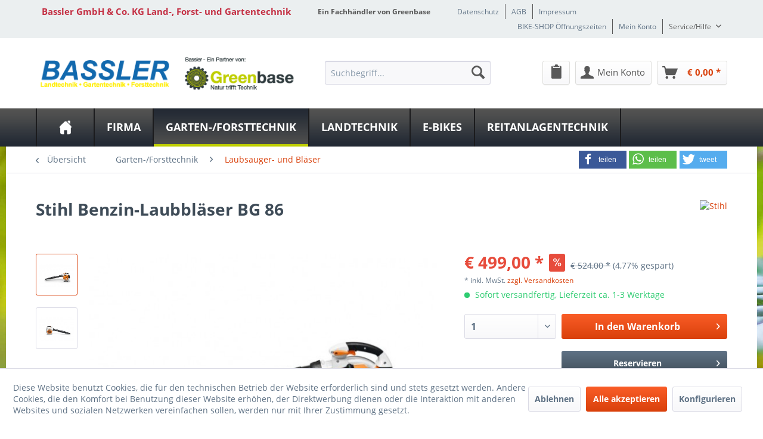

--- FILE ---
content_type: text/html; charset=UTF-8
request_url: https://www.bassler-waldhausen.de/garten-forsttechnik/laubsauger-und-blaeser/19290/benzin-laubblaeser-bg-86
body_size: 17590
content:
<!DOCTYPE html>
<html class="no-js" lang="de" itemscope="itemscope" itemtype="http://schema.org/WebPage">
<head>
<meta charset="utf-8">
<meta name="author" content="" />
<meta name="robots" content="index,follow" />
<meta name="revisit-after" content="15 days" />
<meta name="keywords" content="Sie, 86, BG, STIHL, Arbeiten, dank, Flächen, Blasgerät, verfügt, Benzin-Laubbläser, Der, stoppen., Knopfdruck, per, Gerät, einstellen, Aufgaben komfortabel,
Das, bestimmte, Blasleistung" />
<meta name="description" content="Hoher Arbeitskomfort auch bei langen und sehr staubigen Einsätzen
Für Arbeiten im privaten Umfeld, bei Kommunen und für Hausmeistereien
Schallreduzie…" />
<meta property="og:type" content="product" />
<meta property="og:site_name" content="Bassler GmbH &amp; Co. KG Land-, Forst- und Gartentechnik" />
<meta property="og:url" content="https://www.bassler-waldhausen.de/garten-forsttechnik/laubsauger-und-blaeser/19290/benzin-laubblaeser-bg-86" />
<meta property="og:title" content="Benzin-Laubbläser BG 86" />
<meta property="og:description" content="Das Benzin-Blasgerät STIHL BG 86 ist mit&amp;nbsp;4,4 kg Gewicht&amp;nbsp;handlich und&amp;nbsp;vielseitig in seiner Anwendung. Als&amp;nbsp;Hausbesitzer,…" />
<meta property="og:image" content="https://www.bassler-waldhausen.de/media/image/b0/85/e3/BG-86_1.jpg" />
<meta property="product:brand" content="Stihl" />
<meta property="product:price" content="499,00" />
<meta property="product:product_link" content="https://www.bassler-waldhausen.de/garten-forsttechnik/laubsauger-und-blaeser/19290/benzin-laubblaeser-bg-86" />
<meta name="twitter:card" content="product" />
<meta name="twitter:site" content="Bassler GmbH &amp; Co. KG Land-, Forst- und Gartentechnik" />
<meta name="twitter:title" content="Benzin-Laubbläser BG 86" />
<meta name="twitter:description" content="Das Benzin-Blasgerät STIHL BG 86 ist mit&amp;nbsp;4,4 kg Gewicht&amp;nbsp;handlich und&amp;nbsp;vielseitig in seiner Anwendung. Als&amp;nbsp;Hausbesitzer,…" />
<meta name="twitter:image" content="https://www.bassler-waldhausen.de/media/image/b0/85/e3/BG-86_1.jpg" />
<meta itemprop="copyrightHolder" content="Bassler GmbH &amp; Co. KG Land-, Forst- und Gartentechnik" />
<meta itemprop="copyrightYear" content="2014" />
<meta itemprop="isFamilyFriendly" content="True" />
<meta itemprop="image" content="https://www.bassler-waldhausen.de/media/image/6a/fd/32/Bassler-ein-part-von-gross.png" />
<meta name="viewport" content="width=device-width, initial-scale=1.0">
<meta name="mobile-web-app-capable" content="yes">
<meta name="apple-mobile-web-app-title" content="Bassler GmbH &amp; Co. KG Land-, Forst- und Gartentechnik">
<meta name="apple-mobile-web-app-capable" content="yes">
<meta name="apple-mobile-web-app-status-bar-style" content="default">
<meta property="og:image" content="https://www.bassler-waldhausen.de/media/image/f7/e0/40/BG-86_1_600x600.jpg"/>
<meta property="og:type" content="product"/>
<meta property="og:url" content="https://www.bassler-waldhausen.de/garten-forsttechnik/laubsauger-und-blaeser/19290/benzin-laubblaeser-bg-86"/>
<meta property="og:title" content="Benzin-Laubbläser BG 86 | Bassler GmbH & Co. KG Land-, Forst- und Gartentechnik"/>
<meta property="og:description" content="
Das Benzin-Blasgerät STIHL BG 86 ist mit&nbsp;4,4 kg Gewicht&nbsp;handlich und&nbsp;vielseitig in seiner Anwendung. Als&nbsp;Hausbesitzer, Hausmeister oder als Landschaftsgärtner sowie in..."/>
<meta name="apple-mobile-web-app-status-bar-style" content="none">
<link rel="apple-touch-icon-precomposed" href="/themes/Frontend/Greenbase/frontend/_public/src/img/greenbase.ico">
<link rel="shortcut icon" href="/themes/Frontend/Greenbase/frontend/_public/src/img/greenbase.ico">
<meta name="msapplication-navbutton-color" content="#D9400B" />
<meta name="application-name" content="Bassler GmbH &amp; Co. KG Land-, Forst- und Gartentechnik" />
<meta name="msapplication-starturl" content="https://www.bassler-waldhausen.de/" />
<meta name="msapplication-window" content="width=1024;height=768" />
<meta name="msapplication-TileImage" content="/themes/Frontend/Responsive/frontend/_public/src/img/win-tile-image.png">
<meta name="msapplication-TileColor" content="#D9400B">
<meta name="theme-color" content="#D9400B" />
<link rel="canonical" href="https://www.bassler-waldhausen.de/garten-forsttechnik/laubsauger-und-blaeser/19290/benzin-laubblaeser-bg-86" />
<title itemprop="name">
Stihl Benzin-Laubbläser BG 86 in  bei Bassler GmbH &amp; Co. KG Land-, Forst- und Gartentechnik</title>
<link href="/engine/Shopware/Plugins/Local/Frontend/IrmsSocialMedia/Views/frontend/_public/src/extension/font-awesome/css/font-awesome.min.css" media="all" rel="stylesheet" type="text/css"/>
<link href="/engine/Shopware/Plugins/Local/Frontend/IrmsSocialMedia/Views/frontend/_public/src/extension/shariff/shariff.min.css" media="all" rel="stylesheet" type="text/css"/>
<link href="/web/cache/1612512748_eade7b20e9f9e1ef53459a9d92c39fef.css" media="all" rel="stylesheet" type="text/css" />
</head>
<body class="is--ctl-detail is--act-index" >
<div data-paypalUnifiedMetaDataContainer="true" data-paypalUnifiedRestoreOrderNumberUrl="https://www.bassler-waldhausen.de/widgets/PaypalUnifiedOrderNumber/restoreOrderNumber" class="is--hidden">
</div>
<div class="service-box">
<div class="service-phone">
<div class="service-box-icon-container">
<i class="icon--phone service-box-icon"></i>
</div>
<div class="service-box-text-container">
<span
class="service-box-headline">Servicenummer</span><br>
<a class="contact-phone" href="tel:07367 2509">
07367 2509
</a>
</div>
</div>
<div class="service-headline">
Servicezeiten <i
class="icon--arrow-right"></i>
</div>
<div class="opening-hours-container">
<span class="opening-hours-day">Mo:</span>
<span class="opening-hours-hours">07:30 - 12:00/13:00 - 18:00 Uhr</span><br>
<span class="opening-hours-day">Di:</span>
<span class="opening-hours-hours">07:30 - 12:00/13:00 - 18:00 Uhr</span><br>
<span class="opening-hours-day">Mi:</span>
<span class="opening-hours-hours">07:30 - 12:00/13:00 - 18:00 Uhr</span><br>
<span class="opening-hours-day">Do:</span>
<span class="opening-hours-hours">07:30 - 12:00/13:00 - 18:00 Uhr</span><br>
<span class="opening-hours-day">Fr:</span>
<span class="opening-hours-hours">07:30 - 12:00/13:00 - 18:00 Uhr</span><br>
<span class="opening-hours-day">Sa:</span>
<span class="opening-hours-hours">08:00 - 12:30 Uhr</span>
<h4>BIKE-SHOP</h4>
<span class="opening-hours-day">Mo:</span>
<span class="opening-hours-hours">Montag bis Samstag: Termin nach Vereinbarung</span>
<br>
<span class="opening-hours-day">Di:</span>
<span class="opening-hours-hours">Telefon: 07367-2509</span>
<br>
<span class="opening-hours-day">Mi:</span>
<span class="opening-hours-hours">Email: heidi.bassler@gmx.de</span>
<br>
<span class="opening-hours-day">Do:</span>
<span class="opening-hours-hours"></span>
<br>
<span class="opening-hours-day">Fr:</span>
<span class="opening-hours-hours"></span>
<br>
<span class="opening-hours-day">Sa:</span>
<span class="opening-hours-hours"></span>
</div>
</div>
<div class="page-wrap">
<noscript class="noscript-main">
<div class="alert is--warning">
<div class="alert--icon">
<i class="icon--element icon--warning"></i>
</div>
<div class="alert--content">
Um Bassler&#x20;GmbH&#x20;&amp;&#x20;Co.&#x20;KG&#x20;Land-,&#x20;Forst-&#x20;und&#x20;Gartentechnik in vollem Umfang nutzen zu k&ouml;nnen, empfehlen wir Ihnen Javascript in Ihrem Browser zu aktiveren.
</div>
</div>
</noscript>
<header class="header-main">
<div id="usp-row" class="top-bar">
<div class="container block-group">
<nav class="usp-row-first-block top-bar--navigation block">
<div class="navigation--entry">
Bassler GmbH & Co. KG Land-, Forst- und Gartentechnik
</div>
</nav>
<nav class="usp-row-second-block top-bar--navigation block">
<div class="navigation--entry">
Ein Fachhändler von Greenbase
</div>
</nav>
<nav class="usp-row-third-block top-bar--navigation block">
<div class="navigation--entry ">
<a href="https://www.bassler-waldhausen.de/datenschutz" title="Datenschutz" class="navigation--link">
Datenschutz
</a>
</div>
<div class="navigation--entry  link-separator">
<a href="https://www.bassler-waldhausen.de/agb" title="AGB" class="navigation--link">
AGB
</a>
</div>
<div class="navigation--entry  link-separator">
<a href="https://www.bassler-waldhausen.de/impressum" title="Impressum" class="navigation--link">
Impressum
</a>
</div>
</nav>
<nav class="usp-row-fourth-block top-bar--navigation block">
<div class="navigation--entry ">
<a href="https://www.bassler-waldhausen.de/bike-shop-oeffnungszeiten" title="BIKE-SHOP Öffnungszeiten" class="navigation--link">
BIKE-SHOP Öffnungszeiten
</a>
</div>
<div class="navigation--entry  link-separator">
<a href="https://www.bassler-waldhausen.de/account" title="Mein Konto" class="navigation--link">
Mein Konto
</a>
</div>
<div class="navigation--entry entry--service has--drop-down link-separator" role="menuitem" aria-haspopup="true" data-drop-down-menu="true">
Service/Hilfe
<ul class="service--list is--rounded" role="menu">
<li class="service--entry" role="menuitem">
<a class="service--link" href="javascript:openCookieConsentManager()" title="Cookie settings" >
Cookie settings
</a>
</li>
<li class="service--entry" role="menuitem">
<a class="service--link" href="https://www.bassler-waldhausen.de/defektes-produkt" title="Defektes Produkt" target="_self">
Defektes Produkt
</a>
</li>
<li class="service--entry" role="menuitem">
<a class="service--link" href="https://www.bassler-waldhausen.de/registerFC/index/sValidation/H" title="Händler-Login" >
Händler-Login
</a>
</li>
<li class="service--entry" role="menuitem">
<a class="service--link" href="https://www.bassler-waldhausen.de/newsletter" title="Newsletter" >
Newsletter
</a>
</li>
<li class="service--entry" role="menuitem">
<a class="service--link" href="https://www.bassler-waldhausen.de/versand-und-zahlung" title="Versand und Zahlung" >
Versand und Zahlung
</a>
</li>
<li class="service--entry" role="menuitem">
<a class="service--link" href="https://www.bassler-waldhausen.de/rueckgabe" title="Rückgabe" target="_self">
Rückgabe
</a>
</li>
<li class="service--entry" role="menuitem">
<a class="service--link" href="https://www.bassler-waldhausen.de/widerrufsbelehrung" title="Widerrufsbelehrung" >
Widerrufsbelehrung
</a>
</li>
<li class="service--entry" role="menuitem">
<a class="service--link" href="https://www.bassler-waldhausen.de/datenschutz" title="Datenschutz" >
Datenschutz
</a>
</li>
<li class="service--entry" role="menuitem">
<a class="service--link" href="https://www.bassler-waldhausen.de/agb" title="AGB" >
AGB
</a>
</li>
<li class="service--entry" role="menuitem">
<a class="service--link" href="https://www.bassler-waldhausen.de/impressum" title="Impressum" >
Impressum
</a>
</li>
</ul>
</div>
</nav>
</div>
</div>
<div class="container header--navigation">
<nav class="top-bar--navigation block compare--articles" role="menubar">
<div class="navigation--entry entry--compare is--hidden" role="menuitem" aria-haspopup="true" data-drop-down-menu="true">
    

</div>
</nav>
<div class="logo-main block-group" role="banner">
<div class="logo--shop block">
<a class="logo--link" href="https://www.bassler-waldhausen.de/" title="Bassler GmbH &amp; Co. KG Land-, Forst- und Gartentechnik - zur Startseite wechseln">
<picture>
<source srcset="https://www.bassler-waldhausen.de/media/image/6a/fd/32/Bassler-ein-part-von-gross.png" media="(min-width: 78.75em)">
<source srcset="https://www.bassler-waldhausen.de/media/image/7e/56/f5/Bassler-ein-part-von-mittel.png" media="(min-width: 64em)">
<source srcset="https://www.bassler-waldhausen.de/media/image/7e/56/f5/Bassler-ein-part-von-mittel.png" media="(min-width: 48em)">
<img srcset="https://www.bassler-waldhausen.de/media/image/a6/af/aa/Bassler-ein-part-von-klein.png" alt="Bassler GmbH &amp; Co. KG Land-, Forst- und Gartentechnik - zur Startseite wechseln" />
</picture>
</a>
</div>
</div>
<nav class="shop--navigation block-group">
<ul class="navigation--list block-group" role="menubar">
<li class="navigation--entry entry--menu-left" role="menuitem">
<a class="entry--link entry--trigger btn is--icon-left" href="#offcanvas--left" data-offcanvas="true" data-offCanvasSelector=".sidebar-main" aria-label="Menü">
<i class="icon--menu"></i> Menü
</a>
</li>
<li class="navigation--entry entry--search" role="menuitem" data-search="true" aria-haspopup="true" data-minLength="3">
<a class="btn entry--link entry--trigger" href="#show-hide--search" title="Suche anzeigen / schließen" aria-label="Suche anzeigen / schließen">
<i class="icon--search"></i>
<span class="search--display">Suchen</span>
</a>
<form action="/search" method="get" class="main-search--form">
<input type="search" name="sSearch" aria-label="Suchbegriff..." class="main-search--field" autocomplete="off" autocapitalize="off" placeholder="Suchbegriff..." maxlength="30" />
<button type="submit" class="main-search--button" aria-label="Suchen">
<i class="icon--search"></i>
<span class="main-search--text">Suchen</span>
</button>
<div class="form--ajax-loader">&nbsp;</div>
</form>
<div class="main-search--results"></div>
</li>

            
    <li class="navigation--entry entry--notepad" role="menuitem">
        <a href="https://www.bassler-waldhausen.de/note" title="Merkzettel" class="btn">
            <i class="icon--clipboard"></i>
                    </a>
    </li>

    



            
    <li class="navigation--entry entry--account with-slt"
        role="menuitem"
        data-offcanvas="true"
        data-offCanvasSelector=".account--dropdown-navigation">
        
            <a href="https://www.bassler-waldhausen.de/account"
               title="Mein Konto"
               aria-label="Mein Konto"
               class="btn is--icon-left entry--link account--link">
                <i class="icon--account"></i>
                                    <span class="account--display">
                        Mein Konto
                    </span>
                            </a>
        

                    
                <div class="account--dropdown-navigation">

                    
                        <div class="navigation--smartphone">
                            <div class="entry--close-off-canvas">
                                <a href="#close-account-menu"
                                   class="account--close-off-canvas"
                                   title="Menü schließen"
                                   aria-label="Menü schließen">
                                    Menü schließen <i class="icon--arrow-right"></i>
                                </a>
                            </div>
                        </div>
                    

                    
                            <div class="account--menu is--rounded is--personalized">
        
                            
                
                                            <span class="navigation--headline">
                            Mein Konto
                        </span>
                                    

                
                <div class="account--menu-container">

                    
                        
                        <ul class="sidebar--navigation navigation--list is--level0 show--active-items">
                            
                                
                                
                                    
                                                                                    <li class="navigation--entry">
                                                <span class="navigation--signin">
                                                    <a href="https://www.bassler-waldhausen.de/account#hide-registration"
                                                       class="blocked--link btn is--primary navigation--signin-btn"
                                                       data-collapseTarget="#registration"
                                                       data-action="close">
                                                        Anmelden
                                                    </a>
                                                    <span class="navigation--register">
                                                        oder
                                                        <a href="https://www.bassler-waldhausen.de/account#show-registration"
                                                           class="blocked--link"
                                                           data-collapseTarget="#registration"
                                                           data-action="open">
                                                            registrieren
                                                        </a>
                                                    </span>
                                                </span>
                                            </li>
                                                                            

                                    
                                        <li class="navigation--entry">
                                            <a href="https://www.bassler-waldhausen.de/account" title="Übersicht" class="navigation--link">
                                                Übersicht
                                            </a>
                                        </li>
                                    
                                

                                
                                
                                    <li class="navigation--entry">
                                        <a href="https://www.bassler-waldhausen.de/account/profile" title="Persönliche Daten" class="navigation--link" rel="nofollow">
                                            Persönliche Daten
                                        </a>
                                    </li>
                                

                                
                                
                                                                            
                                            <li class="navigation--entry">
                                                <a href="https://www.bassler-waldhausen.de/address/index/sidebar/" title="Adressen" class="navigation--link" rel="nofollow">
                                                    Adressen
                                                </a>
                                            </li>
                                        
                                                                    

                                
                                
                                    <li class="navigation--entry">
                                        <a href="https://www.bassler-waldhausen.de/account/payment" title="Zahlungsarten" class="navigation--link" rel="nofollow">
                                            Zahlungsarten
                                        </a>
                                    </li>
                                

                                
                                
                                    <li class="navigation--entry">
                                        <a href="https://www.bassler-waldhausen.de/account/orders" title="Bestellungen" class="navigation--link" rel="nofollow">
                                            Bestellungen
                                        </a>
                                    </li>
                                

                                
                                


                                
                                
                                    <li class="navigation--entry">
                                        <a href="https://www.bassler-waldhausen.de/note" title="Merkzettel" class="navigation--link" rel="nofollow">
                                            Merkzettel
                                        </a>
                                    </li>
                                

                                
                                
                                                                    

                                
                                
                                                                    
                            
                        </ul>
                    
                </div>
                    
    </div>
                    
                </div>
            
            </li>

    



            
    <li class="navigation--entry entry--cart" role="menuitem">
        
        <a class="btn is--icon-left cart--link" href="https://www.bassler-waldhausen.de/checkout/cart" title="Warenkorb" aria-label="Warenkorb">
            <span class="cart--display">
                                    Warenkorb
                            </span>

            <span class="badge is--primary is--minimal cart--quantity is--hidden">0</span>

            <i class="icon--basket"></i>

            <span class="cart--amount">
                &euro;&nbsp;0,00 *
            </span>
        </a>
        <div class="ajax-loader">&nbsp;</div>
    </li>

    



</ul>
</nav>
<div class="container--ajax-cart" data-collapse-cart="true" data-displayMode="offcanvas"></div>
</div>
</header>
<nav class="navigation-main">
<div class="container" data-menu-scroller="true" data-listSelector=".navigation--list.container" data-viewPortSelector=".navigation--list-wrapper">
<div class="navigation--list-wrapper">
<ul class="navigation--list container" role="menubar" itemscope="itemscope" itemtype="http://schema.org/SiteNavigationElement">
<li class="navigation--entry is--home" role="menuitem"><a class="navigation--link is--first" href="https://www.bassler-waldhausen.de/" title="Home" aria-label="Home" itemprop="url"><span itemprop="name">Home</span></a></li><li class="navigation--entry" role="menuitem"><a class="navigation--link" href="https://www.bassler-waldhausen.de/firma/" title="Firma" aria-label="Firma" itemprop="url"><span itemprop="name">Firma</span></a></li><li class="navigation--entry is--active" role="menuitem"><a class="navigation--link is--active" href="https://www.bassler-waldhausen.de/garten-forsttechnik/" title="Garten-/Forsttechnik" aria-label="Garten-/Forsttechnik" itemprop="url"><span itemprop="name">Garten-/Forsttechnik</span></a></li><li class="navigation--entry" role="menuitem"><a class="navigation--link" href="https://www.bassler-waldhausen.de/landtechnik/" title="Landtechnik" aria-label="Landtechnik" itemprop="url"><span itemprop="name">Landtechnik</span></a></li><li class="navigation--entry" role="menuitem"><a class="navigation--link" href="https://www.bassler-waldhausen.de/e-bikes/" title="E-Bikes" aria-label="E-Bikes" itemprop="url"><span itemprop="name">E-Bikes</span></a></li><li class="navigation--entry" role="menuitem"><a class="navigation--link" href="https://www.bassler-waldhausen.de/reitanlagentechnik/" title="Reitanlagentechnik" aria-label="Reitanlagentechnik" itemprop="url"><span itemprop="name">Reitanlagentechnik</span></a></li>            </ul>
</div>
<div class="advanced-menu" data-advanced-menu="true" data-hoverDelay="250">
<div class="menu--container">
<div class="button-container">
<a href="https://www.bassler-waldhausen.de/firma/" class="button--category" aria-label="Zur Kategorie Firma" title="Zur Kategorie Firma">
<i class="icon--arrow-right"></i>
Zur Kategorie Firma
</a>
<span class="button--close">
<i class="icon--cross"></i>
</span>
</div>
<div class="content--wrapper has--content">
<ul class="menu--list menu--level-0 columns--4" style="width: 100%;">
<li class="menu--list-item item--level-0" style="width: 100%">
<a href="https://www.bassler-waldhausen.de/firma/service/" class="menu--list-item-link" aria-label="Service" title="Service">Service</a>
<ul class="menu--list menu--level-1 columns--4">
<li class="menu--list-item item--level-1">
<a href="https://www.bassler-waldhausen.de/firma/service/reparaturen/" class="menu--list-item-link" aria-label="Reparaturen" title="Reparaturen">Reparaturen</a>
</li>
<li class="menu--list-item item--level-1">
<a href="https://www.bassler-waldhausen.de/firma/service/hydraulikschlauchpressen/" class="menu--list-item-link" aria-label="Hydraulikschlauchpressen" title="Hydraulikschlauchpressen">Hydraulikschlauchpressen</a>
</li>
<li class="menu--list-item item--level-1">
<a href="https://www.bassler-waldhausen.de/firma/service/klimaservice/" class="menu--list-item-link" aria-label="Klimaservice" title="Klimaservice">Klimaservice</a>
</li>
<li class="menu--list-item item--level-1">
<a href="https://www.bassler-waldhausen.de/firma/service/reifenmonatge/" class="menu--list-item-link" aria-label="Reifenmonatge" title="Reifenmonatge">Reifenmonatge</a>
</li>
<li class="menu--list-item item--level-1">
<a href="https://www.bassler-waldhausen.de/firma/service/uvv-pruefungen/" class="menu--list-item-link" aria-label="UVV Prüfungen" title="UVV Prüfungen">UVV Prüfungen</a>
</li>
<li class="menu--list-item item--level-1">
<a href="https://www.bassler-waldhausen.de/firma/service/seilwindenseilpressen/" class="menu--list-item-link" aria-label="Seilwindenseilpressen" title="Seilwindenseilpressen">Seilwindenseilpressen</a>
</li>
</ul>
</li>
<li class="menu--list-item item--level-0" style="width: 100%">
<a href="https://www.bassler-waldhausen.de/firma/unser-fachgeschaeft/" class="menu--list-item-link" aria-label="Unser Fachgeschäft" title="Unser Fachgeschäft">Unser Fachgeschäft</a>
</li>
<li class="menu--list-item item--level-0" style="width: 100%">
<a href="https://www.bassler-waldhausen.de/firma/gebrauchtmaschinen-landtechnik/" class="menu--list-item-link" aria-label="Gebrauchtmaschinen (Landtechnik)" title="Gebrauchtmaschinen (Landtechnik)">Gebrauchtmaschinen (Landtechnik)</a>
</li>
<li class="menu--list-item item--level-0" style="width: 100%">
<a href="https://www.bassler-waldhausen.de/firma/links/" class="menu--list-item-link" aria-label="Links" title="Links">Links</a>
</li>
</ul>
</div>
</div>
<div class="menu--container">
<div class="button-container">
<a href="https://www.bassler-waldhausen.de/garten-forsttechnik/" class="button--category" aria-label="Zur Kategorie Garten-/Forsttechnik" title="Zur Kategorie Garten-/Forsttechnik">
<i class="icon--arrow-right"></i>
Zur Kategorie Garten-/Forsttechnik
</a>
<span class="button--close">
<i class="icon--cross"></i>
</span>
</div>
<div class="content--wrapper has--content">
<ul class="menu--list menu--level-0 columns--4" style="width: 100%;">
<li class="menu--list-item item--level-0" style="width: 100%">
<a href="https://www.bassler-waldhausen.de/garten-forsttechnik/baugeraete/" class="menu--list-item-link" aria-label="Baugeräte" title="Baugeräte">Baugeräte</a>
</li>
<li class="menu--list-item item--level-0" style="width: 100%">
<a href="https://www.bassler-waldhausen.de/garten-forsttechnik/wasserpumpen/" class="menu--list-item-link" aria-label="Wasserpumpen" title="Wasserpumpen">Wasserpumpen</a>
</li>
<li class="menu--list-item item--level-0" style="width: 100%">
<a href="https://www.bassler-waldhausen.de/garten-forsttechnik/akkugeraete/" class="menu--list-item-link" aria-label="Akkugeräte" title="Akkugeräte">Akkugeräte</a>
<ul class="menu--list menu--level-1 columns--4">
<li class="menu--list-item item--level-1">
<a href="https://www.bassler-waldhausen.de/garten-forsttechnik/akkugeraete/motorsensen/" class="menu--list-item-link" aria-label="Motorsensen" title="Motorsensen">Motorsensen</a>
</li>
<li class="menu--list-item item--level-1">
<a href="https://www.bassler-waldhausen.de/garten-forsttechnik/akkugeraete/akku-system/" class="menu--list-item-link" aria-label="Akku-System" title="Akku-System">Akku-System</a>
</li>
<li class="menu--list-item item--level-1">
<a href="https://www.bassler-waldhausen.de/garten-forsttechnik/akkugeraete/rasenmaeher/" class="menu--list-item-link" aria-label="Rasenmäher" title="Rasenmäher">Rasenmäher</a>
</li>
<li class="menu--list-item item--level-1">
<a href="https://www.bassler-waldhausen.de/garten-forsttechnik/akkugeraete/maehroboter/" class="menu--list-item-link" aria-label="Mähroboter" title="Mähroboter">Mähroboter</a>
</li>
<li class="menu--list-item item--level-1">
<a href="https://www.bassler-waldhausen.de/garten-forsttechnik/akkugeraete/heckenscheren/" class="menu--list-item-link" aria-label="Heckenscheren" title="Heckenscheren">Heckenscheren</a>
</li>
<li class="menu--list-item item--level-1">
<a href="https://www.bassler-waldhausen.de/garten-forsttechnik/akkugeraete/kettensaegen/" class="menu--list-item-link" aria-label="Kettensägen" title="Kettensägen">Kettensägen</a>
</li>
<li class="menu--list-item item--level-1">
<a href="https://www.bassler-waldhausen.de/garten-forsttechnik/akkugeraete/laubblaeser/" class="menu--list-item-link" aria-label="Laubbläser" title="Laubbläser">Laubbläser</a>
</li>
<li class="menu--list-item item--level-1">
<a href="https://www.bassler-waldhausen.de/garten-forsttechnik/akkugeraete/kehrmaschinen/" class="menu--list-item-link" aria-label="Kehrmaschinen" title="Kehrmaschinen">Kehrmaschinen</a>
</li>
</ul>
</li>
<li class="menu--list-item item--level-0" style="width: 100%">
<a href="https://www.bassler-waldhausen.de/garten-forsttechnik/maehtechnik-und-rasenpflege/" class="menu--list-item-link" aria-label="Mähtechnik und Rasenpflege" title="Mähtechnik und Rasenpflege">Mähtechnik und Rasenpflege</a>
<ul class="menu--list menu--level-1 columns--4">
<li class="menu--list-item item--level-1">
<a href="https://www.bassler-waldhausen.de/garten-forsttechnik/maehtechnik-und-rasenpflege/kombimotoren-werzeuge/" class="menu--list-item-link" aria-label="Kombimotoren/-werzeuge" title="Kombimotoren/-werzeuge">Kombimotoren/-werzeuge</a>
</li>
<li class="menu--list-item item--level-1">
<a href="https://www.bassler-waldhausen.de/garten-forsttechnik/maehtechnik-und-rasenpflege/bezinrasenmaeher/" class="menu--list-item-link" aria-label="Bezinrasenmäher" title="Bezinrasenmäher">Bezinrasenmäher</a>
</li>
<li class="menu--list-item item--level-1">
<a href="https://www.bassler-waldhausen.de/garten-forsttechnik/maehtechnik-und-rasenpflege/akkurasenmaeher/" class="menu--list-item-link" aria-label="Akkurasenmäher" title="Akkurasenmäher">Akkurasenmäher</a>
</li>
<li class="menu--list-item item--level-1">
<a href="https://www.bassler-waldhausen.de/garten-forsttechnik/maehtechnik-und-rasenpflege/hochgrasmaeher/" class="menu--list-item-link" aria-label="Hochgrasmäher " title="Hochgrasmäher ">Hochgrasmäher </a>
</li>
<li class="menu--list-item item--level-1">
<a href="https://www.bassler-waldhausen.de/garten-forsttechnik/maehtechnik-und-rasenpflege/rasentraktoren/" class="menu--list-item-link" aria-label="Rasentraktoren" title="Rasentraktoren">Rasentraktoren</a>
</li>
<li class="menu--list-item item--level-1">
<a href="https://www.bassler-waldhausen.de/garten-forsttechnik/maehtechnik-und-rasenpflege/vertikutierer/" class="menu--list-item-link" aria-label="Vertikutierer" title="Vertikutierer">Vertikutierer</a>
</li>
<li class="menu--list-item item--level-1">
<a href="https://www.bassler-waldhausen.de/garten-forsttechnik/maehtechnik-und-rasenpflege/motorsensen/" class="menu--list-item-link" aria-label="Motorsensen" title="Motorsensen">Motorsensen</a>
</li>
</ul>
</li>
<li class="menu--list-item item--level-0" style="width: 100%">
<a href="https://www.bassler-waldhausen.de/garten-forsttechnik/heckenscheren/" class="menu--list-item-link" aria-label="Heckenscheren" title="Heckenscheren">Heckenscheren</a>
</li>
<li class="menu--list-item item--level-0" style="width: 100%">
<a href="https://www.bassler-waldhausen.de/garten-forsttechnik/haecksler/" class="menu--list-item-link" aria-label="Häcksler" title="Häcksler">Häcksler</a>
</li>
<li class="menu--list-item item--level-0" style="width: 100%">
<a href="https://www.bassler-waldhausen.de/garten-forsttechnik/hacken/" class="menu--list-item-link" aria-label="Hacken" title="Hacken">Hacken</a>
</li>
<li class="menu--list-item item--level-0" style="width: 100%">
<a href="https://www.bassler-waldhausen.de/garten-forsttechnik/laubsauger-und-blaeser/" class="menu--list-item-link" aria-label="Laubsauger- und Bläser" title="Laubsauger- und Bläser">Laubsauger- und Bläser</a>
</li>
<li class="menu--list-item item--level-0" style="width: 100%">
<a href="https://www.bassler-waldhausen.de/garten-forsttechnik/schneefraesen/" class="menu--list-item-link" aria-label="Schneefräsen" title="Schneefräsen">Schneefräsen</a>
</li>
<li class="menu--list-item item--level-0" style="width: 100%">
<a href="https://www.bassler-waldhausen.de/garten-forsttechnik/forst/" class="menu--list-item-link" aria-label="Forst" title="Forst">Forst</a>
<ul class="menu--list menu--level-1 columns--4">
<li class="menu--list-item item--level-1">
<a href="https://www.bassler-waldhausen.de/garten-forsttechnik/forst/motorsaegen/" class="menu--list-item-link" aria-label="Motorsägen" title="Motorsägen">Motorsägen</a>
</li>
<li class="menu--list-item item--level-1">
<a href="https://www.bassler-waldhausen.de/garten-forsttechnik/forst/forstgeraete/" class="menu--list-item-link" aria-label="Forstgeräte" title="Forstgeräte">Forstgeräte</a>
</li>
</ul>
</li>
<li class="menu--list-item item--level-0" style="width: 100%">
<a href="https://www.bassler-waldhausen.de/garten-forsttechnik/reinigung/" class="menu--list-item-link" aria-label="Reinigung" title="Reinigung">Reinigung</a>
<ul class="menu--list menu--level-1 columns--4">
<li class="menu--list-item item--level-1">
<a href="https://www.bassler-waldhausen.de/garten-forsttechnik/reinigung/hochdruckreiniger/" class="menu--list-item-link" aria-label="Hochdruckreiniger" title="Hochdruckreiniger">Hochdruckreiniger</a>
</li>
<li class="menu--list-item item--level-1">
<a href="https://www.bassler-waldhausen.de/garten-forsttechnik/reinigung/kehrmaschinenstaubsauger/" class="menu--list-item-link" aria-label="Kehrmaschinen/Staubsauger" title="Kehrmaschinen/Staubsauger">Kehrmaschinen/Staubsauger</a>
</li>
<li class="menu--list-item item--level-1">
<a href="https://www.bassler-waldhausen.de/garten-forsttechnik/reinigung/zubehoer-sonstiges/" class="menu--list-item-link" aria-label="Zubehör/ Sonstiges" title="Zubehör/ Sonstiges">Zubehör/ Sonstiges</a>
</li>
</ul>
</li>
</ul>
</div>
</div>
<div class="menu--container">
<div class="button-container">
<a href="https://www.bassler-waldhausen.de/landtechnik/" class="button--category" aria-label="Zur Kategorie Landtechnik" title="Zur Kategorie Landtechnik">
<i class="icon--arrow-right"></i>
Zur Kategorie Landtechnik
</a>
<span class="button--close">
<i class="icon--cross"></i>
</span>
</div>
<div class="content--wrapper has--content">
<ul class="menu--list menu--level-0 columns--4" style="width: 100%;">
<li class="menu--list-item item--level-0" style="width: 100%">
<a href="https://www.bassler-waldhausen.de/landtechnik/mulchgeraete/" class="menu--list-item-link" aria-label="Mulchgeräte" title="Mulchgeräte">Mulchgeräte</a>
</li>
<li class="menu--list-item item--level-0" style="width: 100%">
<a href="https://www.bassler-waldhausen.de/landtechnik/bassler-ersatzteilshop/" class="menu--list-item-link" aria-label="BASSLER Ersatzteilshop" title="BASSLER Ersatzteilshop">BASSLER Ersatzteilshop</a>
</li>
<li class="menu--list-item item--level-0" style="width: 100%">
<a href="https://www.bassler-waldhausen.de/landtechnik/laserplanierschilder/" class="menu--list-item-link" aria-label="Laserplanierschilder" title="Laserplanierschilder">Laserplanierschilder</a>
</li>
</ul>
</div>
</div>
<div class="menu--container">
<div class="button-container">
<a href="https://www.bassler-waldhausen.de/e-bikes/" class="button--category" aria-label="Zur Kategorie E-Bikes" title="Zur Kategorie E-Bikes">
<i class="icon--arrow-right"></i>
Zur Kategorie E-Bikes
</a>
<span class="button--close">
<i class="icon--cross"></i>
</span>
</div>
<div class="content--wrapper has--content">
<ul class="menu--list menu--level-0 columns--4" style="width: 100%;">
<li class="menu--list-item item--level-0" style="width: 100%">
<a href="https://www.bassler-waldhausen.de/e-bikes/oeffnungszeiten/" class="menu--list-item-link" aria-label="Öffnungszeiten" title="Öffnungszeiten">Öffnungszeiten</a>
</li>
</ul>
</div>
</div>
<div class="menu--container">
<div class="button-container">
<a href="https://www.bassler-waldhausen.de/reitanlagentechnik/" class="button--category" aria-label="Zur Kategorie Reitanlagentechnik" title="Zur Kategorie Reitanlagentechnik">
<i class="icon--arrow-right"></i>
Zur Kategorie Reitanlagentechnik
</a>
<span class="button--close">
<i class="icon--cross"></i>
</span>
</div>
</div>
</div>
</div>
</nav>
<section class="content-main container block-group">
<div class="breadcrumb-helper-container">
<div class="shariff" data-services="[&quot;facebook&quot;,&quot;whatsapp&quot;,&quot;twitter&quot;]"></div>
<nav class="content--breadcrumb block">
<a class="breadcrumb--button breadcrumb--link" href="https://www.bassler-waldhausen.de/garten-forsttechnik/laubsauger-und-blaeser/" title="Übersicht">
<i class="icon--arrow-left"></i>
<span class="breadcrumb--title">Übersicht</span>
</a>
<ul class="breadcrumb--list" role="menu" itemscope itemtype="http://schema.org/BreadcrumbList">
<li role="menuitem" class="breadcrumb--entry" itemprop="itemListElement" itemscope itemtype="http://schema.org/ListItem">
<a class="breadcrumb--link" href="https://www.bassler-waldhausen.de/garten-forsttechnik/" title="Garten-/Forsttechnik" itemprop="item">
<link itemprop="url" href="https://www.bassler-waldhausen.de/garten-forsttechnik/" />
<span class="breadcrumb--title" itemprop="name">Garten-/Forsttechnik</span>
</a>
<meta itemprop="position" content="0" />
</li>
<li role="none" class="breadcrumb--separator">
<i class="icon--arrow-right"></i>
</li>
<li role="menuitem" class="breadcrumb--entry is--active" itemprop="itemListElement" itemscope itemtype="http://schema.org/ListItem">
<a class="breadcrumb--link" href="https://www.bassler-waldhausen.de/garten-forsttechnik/laubsauger-und-blaeser/" title="Laubsauger- und Bläser" itemprop="item">
<link itemprop="url" href="https://www.bassler-waldhausen.de/garten-forsttechnik/laubsauger-und-blaeser/" />
<span class="breadcrumb--title" itemprop="name">Laubsauger- und Bläser</span>
</a>
<meta itemprop="position" content="1" />
</li>
</ul>
</nav>
</div>
<nav class="product--navigation">
<a href="#" class="navigation--link link--prev">
<div class="link--prev-button">
<span class="link--prev-inner">Zurück</span>
</div>
<div class="image--wrapper">
<div class="image--container"></div>
</div>
</a>
<a href="#" class="navigation--link link--next">
<div class="link--next-button">
<span class="link--next-inner">Vor</span>
</div>
<div class="image--wrapper">
<div class="image--container"></div>
</div>
</a>
</nav>
<div class="content-main--inner">
<aside class="sidebar-main off-canvas">
<div class="navigation--smartphone">
<ul class="navigation--list ">
<li class="navigation--entry entry--close-off-canvas">
<a href="#close-categories-menu" title="Menü schließen" class="navigation--link">
Menü schließen <i class="icon--arrow-right"></i>
</a>
</li>
</ul>
<div class="mobile--switches">

    



    

</div>
</div>
<div class="sidebar--categories-wrapper" data-subcategory-nav="true" data-mainCategoryId="3" data-categoryId="76" data-fetchUrl="/widgets/listing/getCategory/categoryId/76">
<div class="categories--headline navigation--headline">
Kategorien
</div>
<div class="sidebar--categories-navigation">
<ul class="sidebar--navigation categories--navigation navigation--list is--drop-down is--level0 is--rounded" role="menu">
<li class="navigation--entry has--sub-children" role="menuitem">
<a class="navigation--link link--go-forward" href="https://www.bassler-waldhausen.de/firma/" data-categoryId="18" data-fetchUrl="/widgets/listing/getCategory/categoryId/18" title="Firma" >
Firma
<span class="is--icon-right">
<i class="icon--arrow-right"></i>
</span>
</a>
</li>
<li class="navigation--entry is--active has--sub-categories has--sub-children" role="menuitem">
<a class="navigation--link is--active has--sub-categories link--go-forward" href="https://www.bassler-waldhausen.de/garten-forsttechnik/" data-categoryId="5" data-fetchUrl="/widgets/listing/getCategory/categoryId/5" title="Garten-/Forsttechnik" >
Garten-/Forsttechnik
<span class="is--icon-right">
<i class="icon--arrow-right"></i>
</span>
</a>
<ul class="sidebar--navigation categories--navigation navigation--list is--level1 is--rounded" role="menu">
<li class="navigation--entry" role="menuitem">
<a class="navigation--link" href="https://www.bassler-waldhausen.de/garten-forsttechnik/baugeraete/" data-categoryId="97" data-fetchUrl="/widgets/listing/getCategory/categoryId/97" title="Baugeräte" >
Baugeräte
</a>
</li>
<li class="navigation--entry" role="menuitem">
<a class="navigation--link" href="https://www.bassler-waldhausen.de/garten-forsttechnik/wasserpumpen/" data-categoryId="98" data-fetchUrl="/widgets/listing/getCategory/categoryId/98" title="Wasserpumpen" >
Wasserpumpen
</a>
</li>
<li class="navigation--entry has--sub-children" role="menuitem">
<a class="navigation--link link--go-forward" href="https://www.bassler-waldhausen.de/garten-forsttechnik/akkugeraete/" data-categoryId="48" data-fetchUrl="/widgets/listing/getCategory/categoryId/48" title="Akkugeräte" >
Akkugeräte
<span class="is--icon-right">
<i class="icon--arrow-right"></i>
</span>
</a>
</li>
<li class="navigation--entry has--sub-children" role="menuitem">
<a class="navigation--link link--go-forward" href="https://www.bassler-waldhausen.de/garten-forsttechnik/maehtechnik-und-rasenpflege/" data-categoryId="9" data-fetchUrl="/widgets/listing/getCategory/categoryId/9" title="Mähtechnik und Rasenpflege" >
Mähtechnik und Rasenpflege
<span class="is--icon-right">
<i class="icon--arrow-right"></i>
</span>
</a>
</li>
<li class="navigation--entry" role="menuitem">
<a class="navigation--link" href="https://www.bassler-waldhausen.de/garten-forsttechnik/heckenscheren/" data-categoryId="15" data-fetchUrl="/widgets/listing/getCategory/categoryId/15" title="Heckenscheren" >
Heckenscheren
</a>
</li>
<li class="navigation--entry" role="menuitem">
<a class="navigation--link" href="https://www.bassler-waldhausen.de/garten-forsttechnik/haecksler/" data-categoryId="56" data-fetchUrl="/widgets/listing/getCategory/categoryId/56" title="Häcksler" >
Häcksler
</a>
</li>
<li class="navigation--entry" role="menuitem">
<a class="navigation--link" href="https://www.bassler-waldhausen.de/garten-forsttechnik/hacken/" data-categoryId="57" data-fetchUrl="/widgets/listing/getCategory/categoryId/57" title="Hacken" >
Hacken
</a>
</li>
<li class="navigation--entry is--active" role="menuitem">
<a class="navigation--link is--active" href="https://www.bassler-waldhausen.de/garten-forsttechnik/laubsauger-und-blaeser/" data-categoryId="76" data-fetchUrl="/widgets/listing/getCategory/categoryId/76" title="Laubsauger- und Bläser" >
Laubsauger- und Bläser
</a>
</li>
<li class="navigation--entry" role="menuitem">
<a class="navigation--link" href="https://www.bassler-waldhausen.de/garten-forsttechnik/schneefraesen/" data-categoryId="86" data-fetchUrl="/widgets/listing/getCategory/categoryId/86" title="Schneefräsen" >
Schneefräsen
</a>
</li>
<li class="navigation--entry has--sub-children" role="menuitem">
<a class="navigation--link link--go-forward" href="https://www.bassler-waldhausen.de/garten-forsttechnik/forst/" data-categoryId="36" data-fetchUrl="/widgets/listing/getCategory/categoryId/36" title="Forst" >
Forst
<span class="is--icon-right">
<i class="icon--arrow-right"></i>
</span>
</a>
</li>
<li class="navigation--entry has--sub-children" role="menuitem">
<a class="navigation--link link--go-forward" href="https://www.bassler-waldhausen.de/garten-forsttechnik/reinigung/" data-categoryId="40" data-fetchUrl="/widgets/listing/getCategory/categoryId/40" title="Reinigung" >
Reinigung
<span class="is--icon-right">
<i class="icon--arrow-right"></i>
</span>
</a>
</li>
</ul>
</li>
<li class="navigation--entry has--sub-children" role="menuitem">
<a class="navigation--link link--go-forward" href="https://www.bassler-waldhausen.de/landtechnik/" data-categoryId="38" data-fetchUrl="/widgets/listing/getCategory/categoryId/38" title="Landtechnik" >
Landtechnik
<span class="is--icon-right">
<i class="icon--arrow-right"></i>
</span>
</a>
</li>
<li class="navigation--entry has--sub-children" role="menuitem">
<a class="navigation--link link--go-forward" href="https://www.bassler-waldhausen.de/e-bikes/" data-categoryId="47" data-fetchUrl="/widgets/listing/getCategory/categoryId/47" title="E-Bikes" >
E-Bikes
<span class="is--icon-right">
<i class="icon--arrow-right"></i>
</span>
</a>
</li>
<li class="navigation--entry" role="menuitem">
<a class="navigation--link" href="https://www.bassler-waldhausen.de/reitanlagentechnik/" data-categoryId="75" data-fetchUrl="/widgets/listing/getCategory/categoryId/75" title="Reitanlagentechnik" >
Reitanlagentechnik
</a>
</li>
</ul>
</div>
<div class="shop-sites--container is--rounded">
<div class="shop-sites--headline navigation--headline">
Informationen
</div>
<ul class="shop-sites--navigation sidebar--navigation navigation--list is--drop-down is--level0" role="menu">
<li class="navigation--entry" role="menuitem">
<a class="navigation--link" href="javascript:openCookieConsentManager()" title="Cookie settings" data-categoryId="54" data-fetchUrl="/widgets/listing/getCustomPage/pageId/54" >
Cookie settings
</a>
</li>
<li class="navigation--entry" role="menuitem">
<a class="navigation--link" href="https://www.bassler-waldhausen.de/defektes-produkt" title="Defektes Produkt" data-categoryId="39" data-fetchUrl="/widgets/listing/getCustomPage/pageId/39" target="_self">
Defektes Produkt
</a>
</li>
<li class="navigation--entry" role="menuitem">
<a class="navigation--link" href="https://www.bassler-waldhausen.de/registerFC/index/sValidation/H" title="Händler-Login" data-categoryId="21" data-fetchUrl="/widgets/listing/getCustomPage/pageId/21" >
Händler-Login
</a>
</li>
<li class="navigation--entry" role="menuitem">
<a class="navigation--link" href="https://www.bassler-waldhausen.de/newsletter" title="Newsletter" data-categoryId="26" data-fetchUrl="/widgets/listing/getCustomPage/pageId/26" >
Newsletter
</a>
</li>
<li class="navigation--entry" role="menuitem">
<a class="navigation--link" href="https://www.bassler-waldhausen.de/versand-und-zahlung" title="Versand und Zahlung" data-categoryId="6" data-fetchUrl="/widgets/listing/getCustomPage/pageId/6" >
Versand und Zahlung
</a>
</li>
<li class="navigation--entry" role="menuitem">
<a class="navigation--link" href="https://www.bassler-waldhausen.de/rueckgabe" title="Rückgabe" data-categoryId="41" data-fetchUrl="/widgets/listing/getCustomPage/pageId/41" target="_self">
Rückgabe
</a>
</li>
<li class="navigation--entry" role="menuitem">
<a class="navigation--link" href="https://www.bassler-waldhausen.de/widerrufsbelehrung" title="Widerrufsbelehrung" data-categoryId="8" data-fetchUrl="/widgets/listing/getCustomPage/pageId/8" >
Widerrufsbelehrung
</a>
</li>
<li class="navigation--entry" role="menuitem">
<a class="navigation--link" href="https://www.bassler-waldhausen.de/datenschutz" title="Datenschutz" data-categoryId="7" data-fetchUrl="/widgets/listing/getCustomPage/pageId/7" >
Datenschutz
</a>
</li>
<li class="navigation--entry" role="menuitem">
<a class="navigation--link" href="https://www.bassler-waldhausen.de/agb" title="AGB" data-categoryId="4" data-fetchUrl="/widgets/listing/getCustomPage/pageId/4" >
AGB
</a>
</li>
<li class="navigation--entry" role="menuitem">
<a class="navigation--link" href="https://www.bassler-waldhausen.de/impressum" title="Impressum" data-categoryId="3" data-fetchUrl="/widgets/listing/getCustomPage/pageId/3" >
Impressum
</a>
</li>
</ul>
</div>
<div class="panel is--rounded paypal--sidebar">
<div class="panel--body is--wide paypal--sidebar-inner">
<div data-paypalUnifiedInstallmentsBanner="true" data-ratio="1x1" data-currency="EUR" data-buyerCountry="DE" >
</div>
</div>
</div>
</div>
</aside>
<div class="content--wrapper">
<div class="content product--details" itemscope itemtype="http://schema.org/Product" data-product-navigation="/widgets/listing/productNavigation" data-category-id="76" data-main-ordernumber="SW10135" data-ajax-wishlist="true" data-compare-ajax="true" data-ajax-variants-container="true">
<header class="product--header">
<div class="product--info">
<h1 class="product--title">
Stihl
<span itemprop="name">Benzin-Laubbläser BG 86</span>
</h1>
<meta itemprop="image" content="https://www.bassler-waldhausen.de/media/image/5d/84/7d/BG-86.jpg"/>
<div class="product--supplier">
<a href="https://www.bassler-waldhausen.de/stihl/" title="Weitere Artikel von Stihl" class="product--supplier-link">
<img src="https://www.bassler-waldhausen.de/" alt="Stihl">
</a>
</div>
<div class="product--rating-container">
<a href="#product--publish-comment" class="product--rating-link" rel="nofollow" title="Bewertung abgeben">
<span class="product--rating">
</span>
</a>
</div>
<meta itemprop="image" content="https://www.bassler-waldhausen.de/media/image/f7/e0/40/BG-86_1_600x600.jpg"/>
</div>
</header>
<div class="product--detail-upper block-group">
<div class="product--image-container image-slider product--image-zoom" data-image-slider="true" data-image-gallery="true" data-maxZoom="0" data-thumbnails=".image--thumbnails" >
<div class="image--thumbnails image-slider--thumbnails">
<div class="image-slider--thumbnails-slide">
<a href="https://www.bassler-waldhausen.de/media/image/b0/85/e3/BG-86_1.jpg" title="Vorschau: Benzin-Laubbläser BG 86" class="thumbnail--link is--active">
<img srcset="https://www.bassler-waldhausen.de/media/image/1d/66/ab/BG-86_1_200x200.jpg, https://www.bassler-waldhausen.de/media/image/13/ab/f2/BG-86_1_200x200@2x.jpg 2x" alt="Vorschau: Benzin-Laubbläser BG 86" title="Vorschau: Benzin-Laubbläser BG 86" class="thumbnail--image" />
</a>
<a href="https://www.bassler-waldhausen.de/media/image/5d/84/7d/BG-86.jpg" title="Vorschau: Benzin-Laubbläser BG 86" class="thumbnail--link">
<img srcset="https://www.bassler-waldhausen.de/media/image/41/12/53/BG-86_200x200.jpg, https://www.bassler-waldhausen.de/media/image/95/30/49/BG-86_200x200@2x.jpg 2x" alt="Vorschau: Benzin-Laubbläser BG 86" title="Vorschau: Benzin-Laubbläser BG 86" class="thumbnail--image" />
</a>
</div>
</div>
<div class="image-slider--container">
<div class="image-slider--slide">
<div class="image--box image-slider--item">
<span class="image--element" data-img-large="https://www.bassler-waldhausen.de/media/image/2f/b6/8d/BG-86_1_1280x1280.jpg" data-img-small="https://www.bassler-waldhausen.de/media/image/1d/66/ab/BG-86_1_200x200.jpg" data-img-original="https://www.bassler-waldhausen.de/media/image/b0/85/e3/BG-86_1.jpg" data-alt="Benzin-Laubbläser BG 86">
<span class="image--media">
<img srcset="https://www.bassler-waldhausen.de/media/image/f7/e0/40/BG-86_1_600x600.jpg, https://www.bassler-waldhausen.de/media/image/91/5d/ce/BG-86_1_600x600@2x.jpg 2x" alt="Benzin-Laubbläser BG 86" />
</span>
</span>
</div>
<div class="image--box image-slider--item">
<span class="image--element" data-img-large="https://www.bassler-waldhausen.de/media/image/da/4a/77/BG-86_1280x1280.jpg" data-img-small="https://www.bassler-waldhausen.de/media/image/41/12/53/BG-86_200x200.jpg" data-img-original="https://www.bassler-waldhausen.de/media/image/5d/84/7d/BG-86.jpg" data-alt="Benzin-Laubbläser BG 86">
<span class="image--media">
<img srcset="https://www.bassler-waldhausen.de/media/image/50/4a/a3/BG-86_600x600.jpg, https://www.bassler-waldhausen.de/media/image/d0/06/c8/BG-86_600x600@2x.jpg 2x" alt="Benzin-Laubbläser BG 86"/>
</span>
</span>
</div>
</div>
</div>
<div class="image--dots image-slider--dots panel--dot-nav">
<a href="#" class="dot--link">&nbsp;</a>
<a href="#" class="dot--link">&nbsp;</a>
</div>
</div>
<div class="product--buybox block">
<meta itemprop="brand" content="Stihl"/>
<div itemprop="offers" itemscope itemtype="http://schema.org/Offer" class="buybox--inner">
<meta itemprop="priceCurrency" content="EUR"/>
<meta itemprop="url" content="https://www.bassler-waldhausen.de/garten-forsttechnik/laubsauger-und-blaeser/19290/benzin-laubblaeser-bg-86"/>
<div
class="product--price price--default price--discount">
<span class="price--content content--default">
<meta itemprop="price" content="499.00">
&euro;&nbsp;499,00 *
</span>
<span class="price--discount-icon">
<i class="icon--percent2"></i>
</span>
<span class="content--discount">
<span
class="price--line-through">&euro;&nbsp;524,00 *</span>
<span
class="price--discount-percentage">(4,77% gespart)</span>
</span>
</div>
<p class="product--tax" data-content="" data-modalbox="true" data-targetSelector="a" data-mode="ajax">
*
inkl. MwSt. <a title="Versandkosten" href="https://www.bassler-waldhausen.de/bestellinfos-versandkosten" style="text-decoration:underline">zzgl. Versandkosten</a>
</p>
<div class="product--delivery">
<link itemprop="availability" href="http://schema.org/InStock" />
<p class="delivery--information">
<span class="delivery--text delivery--text-available">
<i class="delivery--status-icon delivery--status-available"></i>
Sofort versandfertig, Lieferzeit ca. 1-3 Werktage
</span>
</p>
</div>
<div class="product--configurator">
</div>
<form name="sAddToBasket" method="post" action="https://www.bassler-waldhausen.de/checkout/addArticle" class="buybox--form" data-add-article="true" data-eventName="submit" data-showModal="false" data-addArticleUrl="https://www.bassler-waldhausen.de/checkout/ajaxAddArticleCart">
<input type="hidden" name="sActionIdentifier" value=""/>
<input type="hidden" name="sAddAccessories" id="sAddAccessories" value=""/>
<input type="hidden" name="sAdd" value="SW10135"/>
<div data-paypalUnifiedInstallmentsBanner="true" data-amount="499" data-currency="EUR" data-buyerCountry="DE" class="paypal-unified-installments-banner--product-detail">
</div>
<div class="buybox--button-container block-group">
<div class="buybox--quantity block">
<div class="select-field">
<select id="sQuantity" name="sQuantity" class="quantity--select">
<option value="1">1</option>
</select>
</div>
</div>
<button class="buybox--button block btn is--primary is--icon-right is--center is--large" name="In den Warenkorb">
<span class="buy-btn--cart-add">In den</span> <span class="buy-btn--cart-text">Warenkorb</span> <i class="icon--arrow-right"></i>
</button>
<div class="paypal-unified-ec--outer-button-container">
<div class="paypal-unified-ec--button-container right" data-paypalUnifiedEcButton="true" data-clientId="AUclewWZyYqS_OIO8OHdhhFYEFKE5aCBT3sxDcc4US9bUleu_mx2rlUgPg6T9FdWNIO_qE3s2azVZYT3" data-currency="EUR" data-paypalIntent="CAPTURE" data-createOrderUrl="https://www.bassler-waldhausen.de/widgets/PaypalUnifiedV2ExpressCheckout/createOrder" data-onApproveUrl="https://www.bassler-waldhausen.de/widgets/PaypalUnifiedV2ExpressCheckout/onApprove" data-confirmUrl="https://www.bassler-waldhausen.de/checkout/confirm" data-color="gold" data-shape="rect" data-size="responsive" data-label="checkout" data-layout="vertical" data-locale="de_DE" data-productNumber="SW10135" data-buyProductDirectly="true" data-riskManagementMatchedProducts='' data-esdProducts='' data-communicationErrorMessage="Während der Kommunikation mit dem Zahlungsanbieter ist ein Fehler aufgetreten, bitte versuchen Sie es später erneut." data-communicationErrorTitle="Es ist ein Fehler aufgetreten" data-riskManagementErrorTitle="Fehlermeldung:" data-riskManagementErrorMessage="Die gewählte Zahlungsart kann mit Ihrem aktuellen Warenkorb nicht genutzt werden. Diese Entscheidung basiert auf einem automatisierten Datenverarbeitungsverfahren." data-showPayLater=1
data-isListing=
>
</div>
</div>
</div>
</form>
<div class="reservation--wrapper">
<form name="reservationInquiry" method="post" action="https://www.bassler-waldhausen.de/ReservationInquiry" class="reservation--form">
<input type="hidden" name="articleOrderNumber" value="SW10135"/>
<div class="buybox--button-container block-group">
<button class="rent--button block btn is--secondary is--icon-right is--center is--large" name="Reservierungsanfrage versenden">
Reservieren
<i class="icon--arrow-right"></i>
</button>
</div>
</form>
</div>
<nav class="product--actions">
<form action="https://www.bassler-waldhausen.de/compare/add_article/articleID/19290" method="post" class="action--form">
<button type="submit" data-product-compare-add="true" title="Vergleichen" class="action--link action--compare">
<i class="icon--compare"></i> Vergleichen
</button>
</form>
<a href="https://www.bassler-waldhausen.de/note/add/ordernumber/SW10135" class="action--link link--notepad" rel="nofollow" title="Auf den Merkzettel" data-ajaxUrl="https://www.bassler-waldhausen.de/note/ajaxAdd/ordernumber/SW10135" data-text="Gemerkt">
<i class="icon--clipboard"></i>Merken
</a>
<a href="#content--product-reviews" data-show-tab="true" class="action--link link--publish-comment" rel="nofollow" title="Bewertung abgeben">
<i class="icon--star"></i> Bewerten
</a>
</nav>
</div>
<ul class="product--base-info list--unstyled">
<li class="base-info--entry entry--sku">
<strong class="entry--label">
Artikel-Nr.:
</strong>
<meta itemprop="productID" content="21808"/>
<span class="entry--content" itemprop="sku">
SW10135
</span>
</li>
</ul>
</div>
</div>
<div class="tab-menu--product">
<div class="tab--navigation">
<a href="#" class="tab--link" title="Beschreibung" data-tabName="description">Beschreibung</a>
<a href="#" class="tab--link" title="Bewertungen" data-tabName="rating">
Bewertungen
<span class="product--rating-count">0</span>
</a>
</div>
<div class="tab--container-list">
<div class="tab--container">
<div class="tab--header">
<a href="#" class="tab--title" title="Beschreibung">Beschreibung</a>
</div>
<div class="tab--preview">
Das Benzin-Blasgerät STIHL BG 86 ist mit&nbsp;4,4 kg Gewicht&nbsp;handlich und&nbsp;vielseitig...<a href="#" class="tab--link" title=" mehr"> mehr</a>
</div>
<div class="tab--content">
<div class="buttons--off-canvas">
<a href="#" title="Menü schließen" class="close--off-canvas">
<i class="icon--arrow-left"></i>
Menü schließen
</a>
</div>
<div class="content--description">
<div class="content--title">
Produktinformationen "Stihl Benzin-Laubbläser BG 86"
</div>
<div class="product--description" itemprop="description">
<div class="product-details__description richtexteditor">
<p>Das Benzin-Blasgerät STIHL BG 86 ist mit&nbsp;4,4 kg Gewicht&nbsp;handlich und&nbsp;vielseitig in seiner Anwendung. Als&nbsp;Hausbesitzer, Hausmeister oder als Landschaftsgärtner sowie in Kommunen&nbsp;können Sie damit Flächen wirkungsvoll von&nbsp;Laub und gemähtem Gras befreien. Dabei können Sie mit der&nbsp;Runddüse&nbsp;arbeiten oder Sie nutzen für bodennahes Arbeiten die&nbsp;Flachdüse&nbsp;mit einem weit gefächerten Luftstrom. So lassen sich mit dem Laubbläser BG 86 auch&nbsp;größere Flächen reinigen. Dank des&nbsp;HD2-Filters&nbsp;eignet sich das Blasgerät STIHL BG 86 auch für Arbeiten in staubiger Umgebung.</p>
<p>Trotz seines kompakten Aufbaus ist der Laubbläser&nbsp;leistungsstark und effizient. Dafür sorgt der&nbsp;<a href="https://www.stihl.de/de/technologie/motorentechnik/2-mix-motor" rel="nofollow noopener">STIHL 2-MIX-Motor</a>. Dank&nbsp;<a href="https://www.stihl.de/de/technologie/start-systeme/elastostart" rel="nofollow noopener">STIHL ElastoStart</a>&nbsp;wird ein&nbsp;gleichmäßiger Anwerfvorgang ohne ruckartige Kräfte&nbsp;ermöglicht. Zur Bedienung des Blasgeräts kann die Hand dank der&nbsp;Einhandbedienung&nbsp;während des Einsatzes am Griff bleiben. Am&nbsp;feststellbaren Gashebel mit Stopptaster&nbsp;können Sie eine gewünschte Blasleistung des STIHL BG 86 für bestimmte Aufgaben&nbsp;komfortabel einstellen und das Gerät per Knopfdruck stoppen. Der Benzin-Laubbläser verfügt zusätzlich über das&nbsp;STIHL Antivibrationssystem, das beim Arbeiten Ihre Muskeln und Gelenke schont.</p>
<p>Mithilfe des nachrüstbaren&nbsp;<a href="https://www.stihl.de/de/ap/dachrinnenreinigungsset-13778" rel="nofollow noopener">STIHL Dachrinnenreinigungssets</a>&nbsp;reinigen Sie mit dem Blasgerät auch Dachrinnen effektiv. Und dank eines optionalen&nbsp;<a href="https://www.stihl.de/de/ap/anbausatz-saugeinrichtung-bg-56-86-1434" rel="nofollow noopener">STIHL Anbausatzes Saugeinrichtung</a>&nbsp;können Sie den STIHL BG 86 zudem als&nbsp;<a href="https://www.stihl.de/de/c/laubblaeser-blasgeraete-saughaecksler-97976/laubsauger" rel="nofollow noopener">Laubsauger und Saughäcksler</a>&nbsp;betreiben.</p>
<table style="height: 148px; width: 345px;" data-test-id="pdp-spec-tech-table">
<tbody>
<tr>
<td>Hubraum</td>
<td>27,2 cm³</td>
</tr>
<tr>
<td>Gewicht</td>
<td>4,4 kg&nbsp;<sup>1)</sup></td>
</tr>
<tr>
<td>Blaskraft</td>
<td>15 N&nbsp;<sup>2)</sup></td>
</tr>
<tr>
<td>Max. Luftgeschwindigkeit</td>
<td>76 m/s&nbsp;<sup>3)</sup></td>
</tr>
<tr>
<td>Max. Luftgeschwindigkeit</td>
<td>89 m/s&nbsp;<sup>4)</sup></td>
</tr>
</tbody>
</table>
</div>
</div>
<div class="content--title">Technische Details</div>
<div class="content--title">
Weiterführende Links zu "Benzin-Laubbläser BG 86"
</div>
<ul class="content--list list--unstyled">
<li class="list--entry">
<a href="https://www.bassler-waldhausen.de/anfrage-formular?sInquiry=detail&sOrdernumber=SW10135" rel="nofollow" class="content--link link--contact" title="Fragen zum Artikel?">
<i class="icon--arrow-right"></i> Fragen zum Artikel?
</a>
</li>
<li class="list--entry">
<a href="https://www.bassler-waldhausen.de/stihl/" target="_parent" class="content--link link--supplier" title="Weitere Artikel von Stihl">
<i class="icon--arrow-right"></i> Weitere Artikel von Stihl
</a>
</li>
</ul>
</div>
</div>
</div>
<div class="tab--container">
<div class="tab--header">
<a href="#" class="tab--title" title="Bewertungen">Bewertungen</a>
<span class="product--rating-count">0</span>
</div>
<div class="tab--preview">
Bewertungen lesen, schreiben und diskutieren...<a href="#" class="tab--link" title=" mehr"> mehr</a>
</div>
<div id="tab--product-comment" class="tab--content">
<div class="buttons--off-canvas">
<a href="#" title="Menü schließen" class="close--off-canvas">
<i class="icon--arrow-left"></i>
Menü schließen
</a>
</div>
<div class="content--product-reviews" id="detail--product-reviews">
<div class="content--title">
Kundenbewertungen für "Benzin-Laubbläser BG 86"
</div>
<div class="review--form-container">
<div id="product--publish-comment" class="content--title">
Bewertung schreiben
</div>
<div class="alert is--warning is--rounded">
<div class="alert--icon">
<i class="icon--element icon--warning"></i>
</div>
<div class="alert--content">
Bewertungen werden nach Überprüfung freigeschaltet.
</div>
</div>
<form method="post" action="https://www.bassler-waldhausen.de/garten-forsttechnik/laubsauger-und-blaeser/19290/benzin-laubblaeser-bg-86?action=rating&amp;c=76#detail--product-reviews" class="content--form review--form">
<input name="sVoteName" type="text" value="" class="review--field" aria-label="Ihr Name" placeholder="Ihr Name" />
<input name="sVoteMail" type="email" value="" class="review--field" aria-label="Ihre E-Mail-Adresse" placeholder="Ihre E-Mail-Adresse*" required="required" aria-required="true" />
<input name="sVoteSummary" type="text" value="" id="sVoteSummary" class="review--field" aria-label="Zusammenfassung" placeholder="Zusammenfassung*" required="required" aria-required="true" />
<div class="field--select review--field select-field">
<select name="sVoteStars" aria-label="Bewertung abgeben">
<option value="10">10 sehr gut</option>
<option value="9">9</option>
<option value="8">8</option>
<option value="7">7</option>
<option value="6">6</option>
<option value="5">5</option>
<option value="4">4</option>
<option value="3">3</option>
<option value="2">2</option>
<option value="1">1 sehr schlecht</option>
</select>
</div>
<textarea name="sVoteComment" placeholder="Ihre Meinung" cols="3" rows="2" class="review--field" aria-label="Ihre Meinung"></textarea>
<div class="panel--body is--wide">
<div class="captcha--placeholder" data-captcha="true" data-src="/widgets/Captcha/getCaptchaByName/captchaName/default" data-errorMessage="Bitte füllen Sie das Captcha-Feld korrekt aus." data-hasError="true">
</div>
<input type="hidden" name="captchaName" value="default" />
</div>
<p class="review--notice">
Die mit einem * markierten Felder sind Pflichtfelder.
</p>
<p class="privacy-information">
<input name="privacy-checkbox" type="checkbox" id="privacy-checkbox" required="required" aria-label="Ich habe die &lt;a title=&quot;Datenschutzbestimmungen&quot; href=&quot;https://www.bassler-waldhausen.de/datenschutz&quot; target=&quot;_blank&quot;&gt;Datenschutzbestimmungen&lt;/a&gt; zur Kenntnis genommen." aria-required="true" value="1" class="is--required" />
<label for="privacy-checkbox">
Ich habe die <a title="Datenschutzbestimmungen" href="https://www.bassler-waldhausen.de/datenschutz" target="_blank">Datenschutzbestimmungen</a> zur Kenntnis genommen.
</label>
</p>
<div class="review--actions">
<button type="submit" class="btn is--primary" name="Submit">
Speichern
</button>
</div>
</form>
</div>
</div>
</div>
</div>
</div>
</div>
<div class="tab-menu--cross-selling">
<div class="tab--navigation">
<a href="#content--also-bought" title="Kunden kauften auch" class="tab--link">Kunden kauften auch</a>
<a href="#content--customer-viewed" title="Kunden haben sich ebenfalls angesehen" class="tab--link">Kunden haben sich ebenfalls angesehen</a>
</div>
<div class="tab--container-list">
<div class="tab--container" data-tab-id="alsobought">
<div class="tab--header">
<a href="#" class="tab--title" title="Kunden kauften auch">Kunden kauften auch</a>
</div>
<div class="tab--content content--also-bought">    
</div>
</div>
<div class="tab--container" data-tab-id="alsoviewed">
<div class="tab--header">
<a href="#" class="tab--title" title="Kunden haben sich ebenfalls angesehen">Kunden haben sich ebenfalls angesehen</a>
</div>
<div class="tab--content content--also-viewed">    
</div>
</div>
</div>
</div>
</div>
</div>
<div id='cookie-consent' class='off-canvas is--left' data-cookie-consent-manager='true'>
<div class='cookie-consent--header cookie-consent--close'>
Cookie-Einstellungen
<i class="icon--arrow-right"></i>
</div>
<div class='cookie-consent--description'>
Diese Website benutzt Cookies, die für den technischen Betrieb der Website erforderlich sind und stets gesetzt werden. Andere Cookies, die den Komfort bei Benutzung dieser Website erhöhen, der Direktwerbung dienen oder die Interaktion mit anderen Websites und sozialen Netzwerken vereinfachen sollen, werden nur mit Ihrer Zustimmung gesetzt.
</div>
<div class='cookie-consent--configuration'>
<div class='cookie-consent--configuration-header'>
<div class='cookie-consent--configuration-header-text'>Konfiguration</div>
</div>
<div class='cookie-consent--configuration-main'>
<div class='cookie-consent--group'>
<input type="hidden" class="cookie-consent--group-name" value="technical" />
<label class="cookie-consent--group-state cookie-consent--state-input cookie-consent--required">
<input type="checkbox" name="technical-state" class="cookie-consent--group-state-input" disabled="disabled" checked="checked"/>
<span class="cookie-consent--state-input-element"></span>
</label>
<div class='cookie-consent--group-title' data-collapse-panel='true' data-contentSiblingSelector=".cookie-consent--group-container">
<div class="cookie-consent--group-title-label cookie-consent--state-label">
Technisch erforderlich
</div>
<span class="cookie-consent--group-arrow is-icon--right">
<i class="icon--arrow-right"></i>
</span>
</div>
<div class='cookie-consent--group-container'>
<div class='cookie-consent--group-description'>
Diese Cookies sind für die Grundfunktionen des Shops notwendig.
</div>
<div class='cookie-consent--cookies-container'>
<div class='cookie-consent--cookie'>
<input type="hidden" class="cookie-consent--cookie-name" value="cookieDeclined" />
<label class="cookie-consent--cookie-state cookie-consent--state-input cookie-consent--required">
<input type="checkbox" name="cookieDeclined-state" class="cookie-consent--cookie-state-input" disabled="disabled" checked="checked" />
<span class="cookie-consent--state-input-element"></span>
</label>
<div class='cookie--label cookie-consent--state-label'>
Alle Cookies ablehnen
</div>
</div>
<div class='cookie-consent--cookie'>
<input type="hidden" class="cookie-consent--cookie-name" value="allowCookie" />
<label class="cookie-consent--cookie-state cookie-consent--state-input cookie-consent--required">
<input type="checkbox" name="allowCookie-state" class="cookie-consent--cookie-state-input" disabled="disabled" checked="checked" />
<span class="cookie-consent--state-input-element"></span>
</label>
<div class='cookie--label cookie-consent--state-label'>
Alle Cookies annehmen
</div>
</div>
<div class='cookie-consent--cookie'>
<input type="hidden" class="cookie-consent--cookie-name" value="shop" />
<label class="cookie-consent--cookie-state cookie-consent--state-input cookie-consent--required">
<input type="checkbox" name="shop-state" class="cookie-consent--cookie-state-input" disabled="disabled" checked="checked" />
<span class="cookie-consent--state-input-element"></span>
</label>
<div class='cookie--label cookie-consent--state-label'>
Ausgewählter Shop
</div>
</div>
<div class='cookie-consent--cookie'>
<input type="hidden" class="cookie-consent--cookie-name" value="csrf_token" />
<label class="cookie-consent--cookie-state cookie-consent--state-input cookie-consent--required">
<input type="checkbox" name="csrf_token-state" class="cookie-consent--cookie-state-input" disabled="disabled" checked="checked" />
<span class="cookie-consent--state-input-element"></span>
</label>
<div class='cookie--label cookie-consent--state-label'>
CSRF-Token
</div>
</div>
<div class='cookie-consent--cookie'>
<input type="hidden" class="cookie-consent--cookie-name" value="cookiePreferences" />
<label class="cookie-consent--cookie-state cookie-consent--state-input cookie-consent--required">
<input type="checkbox" name="cookiePreferences-state" class="cookie-consent--cookie-state-input" disabled="disabled" checked="checked" />
<span class="cookie-consent--state-input-element"></span>
</label>
<div class='cookie--label cookie-consent--state-label'>
Cookie-Einstellungen
</div>
</div>
<div class='cookie-consent--cookie'>
<input type="hidden" class="cookie-consent--cookie-name" value="x-cache-context-hash" />
<label class="cookie-consent--cookie-state cookie-consent--state-input cookie-consent--required">
<input type="checkbox" name="x-cache-context-hash-state" class="cookie-consent--cookie-state-input" disabled="disabled" checked="checked" />
<span class="cookie-consent--state-input-element"></span>
</label>
<div class='cookie--label cookie-consent--state-label'>
Individuelle Preise
</div>
</div>
<div class='cookie-consent--cookie'>
<input type="hidden" class="cookie-consent--cookie-name" value="slt" />
<label class="cookie-consent--cookie-state cookie-consent--state-input cookie-consent--required">
<input type="checkbox" name="slt-state" class="cookie-consent--cookie-state-input" disabled="disabled" checked="checked" />
<span class="cookie-consent--state-input-element"></span>
</label>
<div class='cookie--label cookie-consent--state-label'>
Kunden-Wiedererkennung
</div>
</div>
<div class='cookie-consent--cookie'>
<input type="hidden" class="cookie-consent--cookie-name" value="nocache" />
<label class="cookie-consent--cookie-state cookie-consent--state-input cookie-consent--required">
<input type="checkbox" name="nocache-state" class="cookie-consent--cookie-state-input" disabled="disabled" checked="checked" />
<span class="cookie-consent--state-input-element"></span>
</label>
<div class='cookie--label cookie-consent--state-label'>
Kundenspezifisches Caching
</div>
</div>
<div class='cookie-consent--cookie'>
<input type="hidden" class="cookie-consent--cookie-name" value="paypal-cookies" />
<label class="cookie-consent--cookie-state cookie-consent--state-input cookie-consent--required">
<input type="checkbox" name="paypal-cookies-state" class="cookie-consent--cookie-state-input" disabled="disabled" checked="checked" />
<span class="cookie-consent--state-input-element"></span>
</label>
<div class='cookie--label cookie-consent--state-label'>
PayPal-Zahlungen
</div>
</div>
<div class='cookie-consent--cookie'>
<input type="hidden" class="cookie-consent--cookie-name" value="session" />
<label class="cookie-consent--cookie-state cookie-consent--state-input cookie-consent--required">
<input type="checkbox" name="session-state" class="cookie-consent--cookie-state-input" disabled="disabled" checked="checked" />
<span class="cookie-consent--state-input-element"></span>
</label>
<div class='cookie--label cookie-consent--state-label'>
Session
</div>
</div>
<div class='cookie-consent--cookie'>
<input type="hidden" class="cookie-consent--cookie-name" value="currency" />
<label class="cookie-consent--cookie-state cookie-consent--state-input cookie-consent--required">
<input type="checkbox" name="currency-state" class="cookie-consent--cookie-state-input" disabled="disabled" checked="checked" />
<span class="cookie-consent--state-input-element"></span>
</label>
<div class='cookie--label cookie-consent--state-label'>
Währungswechsel
</div>
</div>
</div>
</div>
</div>
<div class='cookie-consent--group'>
<input type="hidden" class="cookie-consent--group-name" value="comfort" />
<label class="cookie-consent--group-state cookie-consent--state-input">
<input type="checkbox" name="comfort-state" class="cookie-consent--group-state-input"/>
<span class="cookie-consent--state-input-element"></span>
</label>
<div class='cookie-consent--group-title' data-collapse-panel='true' data-contentSiblingSelector=".cookie-consent--group-container">
<div class="cookie-consent--group-title-label cookie-consent--state-label">
Komfortfunktionen
</div>
<span class="cookie-consent--group-arrow is-icon--right">
<i class="icon--arrow-right"></i>
</span>
</div>
<div class='cookie-consent--group-container'>
<div class='cookie-consent--group-description'>
Diese Cookies werden genutzt um das Einkaufserlebnis noch ansprechender zu gestalten, beispielsweise für die Wiedererkennung des Besuchers.
</div>
<div class='cookie-consent--cookies-container'>
<div class='cookie-consent--cookie'>
<input type="hidden" class="cookie-consent--cookie-name" value="content-google" />
<label class="cookie-consent--cookie-state cookie-consent--state-input">
<input type="checkbox" name="content-google-state" class="cookie-consent--cookie-state-input" />
<span class="cookie-consent--state-input-element"></span>
</label>
<div class='cookie--label cookie-consent--state-label'>
Google Maps
</div>
</div>
<div class='cookie-consent--cookie'>
<input type="hidden" class="cookie-consent--cookie-name" value="sUniqueID" />
<label class="cookie-consent--cookie-state cookie-consent--state-input">
<input type="checkbox" name="sUniqueID-state" class="cookie-consent--cookie-state-input" />
<span class="cookie-consent--state-input-element"></span>
</label>
<div class='cookie--label cookie-consent--state-label'>
Merkzettel
</div>
</div>
<div class='cookie-consent--cookie'>
<input type="hidden" class="cookie-consent--cookie-name" value="content-youtube" />
<label class="cookie-consent--cookie-state cookie-consent--state-input">
<input type="checkbox" name="content-youtube-state" class="cookie-consent--cookie-state-input" />
<span class="cookie-consent--state-input-element"></span>
</label>
<div class='cookie--label cookie-consent--state-label'>
Youtube Video
</div>
</div>
</div>
</div>
</div>
<div class='cookie-consent--group'>
<input type="hidden" class="cookie-consent--group-name" value="statistics" />
<label class="cookie-consent--group-state cookie-consent--state-input">
<input type="checkbox" name="statistics-state" class="cookie-consent--group-state-input"/>
<span class="cookie-consent--state-input-element"></span>
</label>
<div class='cookie-consent--group-title' data-collapse-panel='true' data-contentSiblingSelector=".cookie-consent--group-container">
<div class="cookie-consent--group-title-label cookie-consent--state-label">
Statistik & Tracking
</div>
<span class="cookie-consent--group-arrow is-icon--right">
<i class="icon--arrow-right"></i>
</span>
</div>
<div class='cookie-consent--group-container'>
<div class='cookie-consent--cookies-container'>
<div class='cookie-consent--cookie'>
<input type="hidden" class="cookie-consent--cookie-name" value="x-ua-device" />
<label class="cookie-consent--cookie-state cookie-consent--state-input">
<input type="checkbox" name="x-ua-device-state" class="cookie-consent--cookie-state-input" />
<span class="cookie-consent--state-input-element"></span>
</label>
<div class='cookie--label cookie-consent--state-label'>
Endgeräteerkennung
</div>
</div>
<div class='cookie-consent--cookie'>
<input type="hidden" class="cookie-consent--cookie-name" value="_ga" />
<label class="cookie-consent--cookie-state cookie-consent--state-input">
<input type="checkbox" name="_ga-state" class="cookie-consent--cookie-state-input" />
<span class="cookie-consent--state-input-element"></span>
</label>
<div class='cookie--label cookie-consent--state-label'>
Google Analytics
</div>
</div>
<div class='cookie-consent--cookie'>
<input type="hidden" class="cookie-consent--cookie-name" value="partner" />
<label class="cookie-consent--cookie-state cookie-consent--state-input">
<input type="checkbox" name="partner-state" class="cookie-consent--cookie-state-input" />
<span class="cookie-consent--state-input-element"></span>
</label>
<div class='cookie--label cookie-consent--state-label'>
Partnerprogramm
</div>
</div>
</div>
</div>
</div>
</div>
</div>
<div class="cookie-consent--save">
<input class="cookie-consent--save-button btn is--primary" type="button" value="Einstellungen speichern" />
</div>
</div>
<div class="last-seen-products is--hidden" data-last-seen-products="true" data-productLimit="5">
<div class="last-seen-products--title">
Zuletzt angesehen
</div>
<div class="last-seen-products--slider product-slider" data-product-slider="true">
<div class="last-seen-products--container product-slider--container"></div>
</div>
</div>
</div>
</section>
<footer class="footer-main">
<div class="container">
<div class="footer--columns block-group">
<div class="footer--column is--first block">
<h4 class="column--headline">Firma Bassler</h4>
<nav class="column--navigation column--content">
<ul class="navigation--list" role="menu">
<p>Wir bieten Verkauf, Reparaturen und einen Ersatzteil-Service im Bereich&nbsp;Gartengeräte, Forstgeräte und Landtechnik. Das Liefer-Gebiet und unser Reparatur-Abholservice unserer Werkstatt umfasst die Region Aalen, Ellwangen, Bopfingen, Heidenheim, Nördlingen, Schwäbisch Gmünd und Göppingen. Als Fach-Händler empfehlen wir ihnen die Beratung und Verkauf vor Ort. Auch ein Versand von ausgewählten Geräten innerhalb Deutschlands ist möglich.</p>
<p><strong>Wir reparieren&nbsp; alle Markengeräte wie Stihl, Viking, Sabo, AS-Motor, Honda, Husqvarna,&nbsp;Massey Ferguson, Schäffer, KUHN, Weidemann&nbsp;&nbsp;und&nbsp;viele Weitere…</strong></p>
</ul>
</nav>
</div>
<div class="footer--column column--menu block">
<h4 class="column--headline">Service</h4>
<nav class="column--navigation column--content">
<ul class="navigation--list" role="menu">
<li class="navigation--entry" role="menuitem">
<a class="navigation--link" href="javascript:openCookieConsentManager()" title="Cookie settings">
Cookie settings
</a>
</li>
<li class="navigation--entry" role="menuitem">
<a class="navigation--link" href="https://www.bassler-waldhausen.de/ueber-uns" title="Über uns">
Über uns
</a>
</li>
<li class="navigation--entry" role="menuitem">
<a class="navigation--link" href="https://www.bassler-waldhausen.de/montageservice" title="Montageservice">
Montageservice
</a>
</li>
<li class="navigation--entry" role="menuitem">
<a class="navigation--link" href="https://www.bassler-waldhausen.de/leistungen" title="Leistungen">
Leistungen
</a>
</li>
<li class="navigation--entry" role="menuitem">
<a class="navigation--link" href="https://www.bassler-waldhausen.de/kontaktformular" title="Kontakt" target="_self">
Kontakt
</a>
</li>
<li class="navigation--entry" role="menuitem">
<a class="navigation--link" href="https://www.bassler-waldhausen.de/finanzierung" title="Finanzierung">
Finanzierung
</a>
</li>
</ul>
</nav>
</div>
<div class="footer--column column--menu block">
<h4 class="column--headline">Bestellung & Versand</h4>
<nav class="column--navigation column--content">
<div class="shipping-text">
Wir liefern nach Deutschland!
</div>
<ul class="navigation--list" role="menu">
<li class="navigation--entry" role="menuitem">
<a class="navigation--link" href="https://www.bassler-waldhausen.de/bike-shop-oeffnungszeiten" title="BIKE-SHOP Öffnungszeiten">
BIKE-SHOP Öffnungszeiten
</a>
</li>
<li class="navigation--entry" role="menuitem">
<a class="navigation--link" href="https://www.bassler-waldhausen.de/bestellinfos-versandkosten" title="Bestellinfos &amp; Versandkosten">
Bestellinfos & Versandkosten
</a>
</li>
<li class="navigation--entry" role="menuitem">
<a class="navigation--link" href="https://www.bassler-waldhausen.de/zahlungsmoeglichkeiten" title="Zahlungsmöglichkeiten">
Zahlungsmöglichkeiten
</a>
</li>
</ul>
<div class="payment-methods">
<a href="/zahlungsmoeglichkeiten" title="Vorkasse" class="payment-badge">
<span class="payment-text">Vorkasse</span>
</a>
<a href="/zahlungsmoeglichkeiten" title="PayPal" class="payment-badge">
<span class="payment-text">PayPal</span>
</a>
</div>
</nav>
</div>
<div class="footer--column column--newsletter is--last block">
<h4 class="column--headline">Kontakt</h4>
<nav class="column--navigation column--content">
<div class="contact-values" itemscope itemtype="http://schema.org/LocalBusiness">
<div itemprop="address" itemscope itemtype="http://schema.org/PostalAddress">
<span itemprop="name">Bassler GmbH & Co. KG Land-, Forst- und Gartentechnik</span>
<br/>
<span itemprop="streetAddress">Kreidestr. 16</span>
<br/>
<span itemprop="postalCode">73432 Aalen</span>
<span itemprop="addressLocality"></span>
</div>
<br/>
Tel.:
<span itemprop="telephone"><a class="contact-phone" href="tel:07367 2509">07367 2509</a></span>
<br/>
<style>
.footerEmail:after {
content: '@bassler-waldhausen.de';
}
</style>
Email:
<span class="footerEmail">info</span>
<br/>
</div>
<h4 class="column--sub-headline">Öffnungszeiten</h4>
<div class="opening-hours-container">
<span class="opening-hours-day">Mo:</span>
<span class="opening-hours-hours">07:30 - 12:00/13:00 - 18:00 Uhr</span><br>
<span class="opening-hours-day">Di:</span>
<span class="opening-hours-hours">07:30 - 12:00/13:00 - 18:00 Uhr</span><br>
<span class="opening-hours-day">Mi:</span>
<span class="opening-hours-hours">07:30 - 12:00/13:00 - 18:00 Uhr</span><br>
<span class="opening-hours-day">Do:</span>
<span class="opening-hours-hours">07:30 - 12:00/13:00 - 18:00 Uhr</span><br>
<span class="opening-hours-day">Fr:</span>
<span class="opening-hours-hours">07:30 - 12:00/13:00 - 18:00 Uhr</span><br>
<span class="opening-hours-day">Sa:</span>
<span class="opening-hours-hours">08:00 - 12:30 Uhr</span>
<h4>BIKE-SHOP</h4>
<span class="opening-hours-day">Mo:</span>
<span class="opening-hours-hours">Montag bis Samstag: Termin nach Vereinbarung</span>
<br>
<span class="opening-hours-day">Di:</span>
<span class="opening-hours-hours">Telefon: 07367-2509</span>
<br>
<span class="opening-hours-day">Mi:</span>
<span class="opening-hours-hours">Email: heidi.bassler@gmx.de</span>
<br>
<span class="opening-hours-day">Do:</span>
<span class="opening-hours-hours"></span>
<br>
<span class="opening-hours-day">Fr:</span>
<span class="opening-hours-hours"></span>
<br>
<span class="opening-hours-day">Sa:</span>
<span class="opening-hours-hours"></span>
</div>
</nav>
</div>
</div>
<div class="footer--bottom">
<div class="container footer-minimal">
<div class="footer--service-menu">
<ul class="service--list is--rounded" role="menu">
<li class="service--entry" role="menuitem">
<a class="service--link" href="javascript:openCookieConsentManager()" title="Cookie settings" >
Cookie settings
</a>
</li>
<li class="service--entry" role="menuitem">
<a class="service--link" href="https://www.bassler-waldhausen.de/defektes-produkt" title="Defektes Produkt" target="_self">
Defektes Produkt
</a>
</li>
<li class="service--entry" role="menuitem">
<a class="service--link" href="https://www.bassler-waldhausen.de/registerFC/index/sValidation/H" title="Händler-Login" >
Händler-Login
</a>
</li>
<li class="service--entry" role="menuitem">
<a class="service--link" href="https://www.bassler-waldhausen.de/newsletter" title="Newsletter" >
Newsletter
</a>
</li>
<li class="service--entry" role="menuitem">
<a class="service--link" href="https://www.bassler-waldhausen.de/versand-und-zahlung" title="Versand und Zahlung" >
Versand und Zahlung
</a>
</li>
<li class="service--entry" role="menuitem">
<a class="service--link" href="https://www.bassler-waldhausen.de/rueckgabe" title="Rückgabe" target="_self">
Rückgabe
</a>
</li>
<li class="service--entry" role="menuitem">
<a class="service--link" href="https://www.bassler-waldhausen.de/widerrufsbelehrung" title="Widerrufsbelehrung" >
Widerrufsbelehrung
</a>
</li>
<li class="service--entry" role="menuitem">
<a class="service--link" href="https://www.bassler-waldhausen.de/datenschutz" title="Datenschutz" >
Datenschutz
</a>
</li>
<li class="service--entry" role="menuitem">
<a class="service--link" href="https://www.bassler-waldhausen.de/agb" title="AGB" >
AGB
</a>
</li>
<li class="service--entry" role="menuitem">
<a class="service--link" href="https://www.bassler-waldhausen.de/impressum" title="Impressum" >
Impressum
</a>
</li>
</ul>
</div>
</div>
<div class="footer--copyright">
Bassler GmbH & Co. KG Land-, Forst- und Gartentechnik
<a href="https://www.greenbase-shop.de" title="Greenbase Shop für Garten, Forst und Motorgeräte" rel="nofollow noopener">
ein Partner von Greenbase
</a>
</div>
</div>
</div>
</footer>
</div>
<div class="page-wrap--cookie-permission is--hidden" data-cookie-permission="true" data-urlPrefix="https://www.bassler-waldhausen.de/" data-title="Cookie-Richtlinien" data-shopId="1">
<div class="cookie-permission--container cookie-mode--1">
<div class="cookie-permission--content cookie-permission--extra-button">
Diese Website benutzt Cookies, die für den technischen Betrieb der Website erforderlich sind und stets gesetzt werden. Andere Cookies, die den Komfort bei Benutzung dieser Website erhöhen, der Direktwerbung dienen oder die Interaktion mit anderen Websites und sozialen Netzwerken vereinfachen sollen, werden nur mit Ihrer Zustimmung gesetzt.
</div>
<div class="cookie-permission--button cookie-permission--extra-button">
<a href="#" class="cookie-permission--decline-button btn is--large is--center">
Ablehnen
</a>
<a href="#" class="cookie-permission--accept-button btn is--primary is--large is--center">
Alle akzeptieren
</a>
<a href="#" class="cookie-permission--configure-button btn is--large is--center" data-openConsentManager="true">
Konfigurieren
</a>
</div>
</div>
</div>
<script id="footer--js-inline">
var timeNow = 1768849856;
var secureShop = true;
var asyncCallbacks = [];
document.asyncReady = function (callback) {
asyncCallbacks.push(callback);
};
var controller = controller || {"vat_check_enabled":"","vat_check_required":"","register":"https:\/\/www.bassler-waldhausen.de\/register","checkout":"https:\/\/www.bassler-waldhausen.de\/checkout","ajax_search":"https:\/\/www.bassler-waldhausen.de\/ajax_search","ajax_cart":"https:\/\/www.bassler-waldhausen.de\/checkout\/ajaxCart","ajax_validate":"https:\/\/www.bassler-waldhausen.de\/register","ajax_add_article":"https:\/\/www.bassler-waldhausen.de\/checkout\/addArticle","ajax_listing":"\/widgets\/listing\/listingCount","ajax_cart_refresh":"https:\/\/www.bassler-waldhausen.de\/checkout\/ajaxAmount","ajax_address_selection":"https:\/\/www.bassler-waldhausen.de\/address\/ajaxSelection","ajax_address_editor":"https:\/\/www.bassler-waldhausen.de\/address\/ajaxEditor"};
var snippets = snippets || { "noCookiesNotice": "Es wurde festgestellt, dass Cookies in Ihrem Browser deaktiviert sind. Um Bassler\x20GmbH\x20\x26\x20Co.\x20KG\x20Land\x2D,\x20Forst\x2D\x20und\x20Gartentechnik in vollem Umfang nutzen zu k\u00f6nnen, empfehlen wir Ihnen, Cookies in Ihrem Browser zu aktiveren." };
var themeConfig = themeConfig || {"offcanvasOverlayPage":true};
var lastSeenProductsConfig = lastSeenProductsConfig || {"baseUrl":"","shopId":1,"noPicture":"\/themes\/Frontend\/Responsive\/frontend\/_public\/src\/img\/no-picture.jpg","productLimit":"5","currentArticle":{"articleId":19290,"linkDetailsRewritten":"https:\/\/www.bassler-waldhausen.de\/garten-forsttechnik\/laubsauger-und-blaeser\/19290\/benzin-laubblaeser-bg-86?c=76","articleName":"Benzin-Laubbl\u00e4ser BG 86","imageTitle":"","images":[{"source":"https:\/\/www.bassler-waldhausen.de\/media\/image\/1d\/66\/ab\/BG-86_1_200x200.jpg","retinaSource":"https:\/\/www.bassler-waldhausen.de\/media\/image\/13\/ab\/f2\/BG-86_1_200x200@2x.jpg","sourceSet":"https:\/\/www.bassler-waldhausen.de\/media\/image\/1d\/66\/ab\/BG-86_1_200x200.jpg, https:\/\/www.bassler-waldhausen.de\/media\/image\/13\/ab\/f2\/BG-86_1_200x200@2x.jpg 2x"},{"source":"https:\/\/www.bassler-waldhausen.de\/media\/image\/f7\/e0\/40\/BG-86_1_600x600.jpg","retinaSource":"https:\/\/www.bassler-waldhausen.de\/media\/image\/91\/5d\/ce\/BG-86_1_600x600@2x.jpg","sourceSet":"https:\/\/www.bassler-waldhausen.de\/media\/image\/f7\/e0\/40\/BG-86_1_600x600.jpg, https:\/\/www.bassler-waldhausen.de\/media\/image\/91\/5d\/ce\/BG-86_1_600x600@2x.jpg 2x"},{"source":"https:\/\/www.bassler-waldhausen.de\/media\/image\/2f\/b6\/8d\/BG-86_1_1280x1280.jpg","retinaSource":"https:\/\/www.bassler-waldhausen.de\/media\/image\/4f\/99\/8c\/BG-86_1_1280x1280@2x.jpg","sourceSet":"https:\/\/www.bassler-waldhausen.de\/media\/image\/2f\/b6\/8d\/BG-86_1_1280x1280.jpg, https:\/\/www.bassler-waldhausen.de\/media\/image\/4f\/99\/8c\/BG-86_1_1280x1280@2x.jpg 2x"}]}};
var csrfConfig = csrfConfig || {"generateUrl":"\/csrftoken","basePath":"","shopId":1};
var statisticDevices = [
{ device: 'mobile', enter: 0, exit: 767 },
{ device: 'tablet', enter: 768, exit: 1259 },
{ device: 'desktop', enter: 1260, exit: 5160 }
];
var cookieRemoval = cookieRemoval || 1;
var cookieRemoval = cookieRemoval || 1;
</script>
<script>
var datePickerGlobalConfig = datePickerGlobalConfig || {
locale: {
weekdays: {
shorthand: ['So', 'Mo', 'Di', 'Mi', 'Do', 'Fr', 'Sa'],
longhand: ['Sonntag', 'Montag', 'Dienstag', 'Mittwoch', 'Donnerstag', 'Freitag', 'Samstag']
},
months: {
shorthand: ['Jan', 'Feb', 'Mär', 'Apr', 'Mai', 'Jun', 'Jul', 'Aug', 'Sep', 'Okt', 'Nov', 'Dez'],
longhand: ['Januar', 'Februar', 'März', 'April', 'Mai', 'Juni', 'Juli', 'August', 'September', 'Oktober', 'November', 'Dezember']
},
firstDayOfWeek: 1,
weekAbbreviation: 'KW',
rangeSeparator: ' bis ',
scrollTitle: 'Zum Wechseln scrollen',
toggleTitle: 'Zum Öffnen klicken',
daysInMonth: [31, 28, 31, 30, 31, 30, 31, 31, 30, 31, 30, 31]
},
dateFormat: 'Y-m-d',
timeFormat: ' H:i:S',
altFormat: 'j. F Y',
altTimeFormat: ' - H:i'
};
</script>
<script src="https://www.paypal.com/sdk/js?client-id=AUclewWZyYqS_OIO8OHdhhFYEFKE5aCBT3sxDcc4US9bUleu_mx2rlUgPg6T9FdWNIO_qE3s2azVZYT3&currency=EUR&components=messages" data-namespace="payPalInstallmentsBannerJS">
</script>
<iframe id="refresh-statistics" width="0" height="0" style="display:none;"></iframe>
<script>
/**
* @returns { boolean }
*/
function hasCookiesAllowed () {
if (window.cookieRemoval === 0) {
return true;
}
if (window.cookieRemoval === 1) {
if (document.cookie.indexOf('cookiePreferences') !== -1) {
return true;
}
return document.cookie.indexOf('cookieDeclined') === -1;
}
// Must be cookieRemoval = 2, so only depends on existence of `allowCookie`
return document.cookie.indexOf('allowCookie') !== -1;
}
/**
* @returns { boolean }
*/
function isDeviceCookieAllowed () {
var cookiesAllowed = hasCookiesAllowed();
if (window.cookieRemoval !== 1) {
return cookiesAllowed;
}
return cookiesAllowed && document.cookie.indexOf('"name":"x-ua-device","active":true') !== -1;
}
(function(window, document) {
var par = document.location.search.match(/sPartner=([^&])+/g),
pid = (par && par[0]) ? par[0].substring(9) : null,
cur = document.location.protocol + '//' + document.location.host,
ref = document.referrer.indexOf(cur) === -1 ? document.referrer : null,
url = "/widgets/index/refreshStatistic",
pth = document.location.pathname.replace("https://www.bassler-waldhausen.de/", "/");
url += url.indexOf('?') === -1 ? '?' : '&';
url += 'requestPage=' + encodeURIComponent(pth);
url += '&requestController=' + encodeURI("detail");
if(pid) { url += '&partner=' + pid; }
if(ref) { url += '&referer=' + encodeURIComponent(ref); }
url += '&articleId=' + encodeURI("19290");
if (isDeviceCookieAllowed()) {
var i = 0,
device = 'desktop',
width = window.innerWidth,
breakpoints = window.statisticDevices;
if (typeof width !== 'number') {
width = (document.documentElement.clientWidth !== 0) ? document.documentElement.clientWidth : document.body.clientWidth;
}
for (; i < breakpoints.length; i++) {
if (width >= ~~(breakpoints[i].enter) && width <= ~~(breakpoints[i].exit)) {
device = breakpoints[i].device;
}
}
document.cookie = 'x-ua-device=' + device + '; path=/';
}
document
.getElementById('refresh-statistics')
.src = url;
})(window, document);
</script>
<script>
document.asyncReady(function () {
jQuery(document).ready(function ($) {
jQuery('.footerEmail').click(function () {
window.location.href = 'mailto:' + jQuery(this).html() + '@bassler-waldhausen.de';
});
});
});
</script>
<script async src="/web/cache/1612512748_eade7b20e9f9e1ef53459a9d92c39fef.js" id="main-script"></script>
<script async src="/engine/Shopware/Plugins/Local/Frontend/IrmsSocialMedia/Views/frontend/_public/src/extension/shariff/shariff.min.js"></script>
<script>
/**
* Wrap the replacement code into a function to call it from the outside to replace the method when necessary
*/
var replaceAsyncReady = window.replaceAsyncReady = function() {
document.asyncReady = function (callback) {
if (typeof callback === 'function') {
window.setTimeout(callback.apply(document), 0);
}
};
};
document.getElementById('main-script').addEventListener('load', function() {
if (!asyncCallbacks) {
return false;
}
for (var i = 0; i < asyncCallbacks.length; i++) {
if (typeof asyncCallbacks[i] === 'function') {
asyncCallbacks[i].call(document);
}
}
replaceAsyncReady();
});
</script>
<script async defer type="text/javascript">
document.asyncReady(function () {
(function ($) {
$(window).bind("load", function() {
$('.bild-anpassen').each(function(){
$(this).find(".banner--content").css('background-image', 'url(' + $(this).find('img').attr('src') + ')');
});
$('.bild-anpassen .banner-slider--item').each(function(){
$(this).find(".banner-slider--banner").css('background-image', 'url(' + $(this).find('img').attr('src') + ')');
});
});
})(jQuery);
});
</script>
</body>
</html>